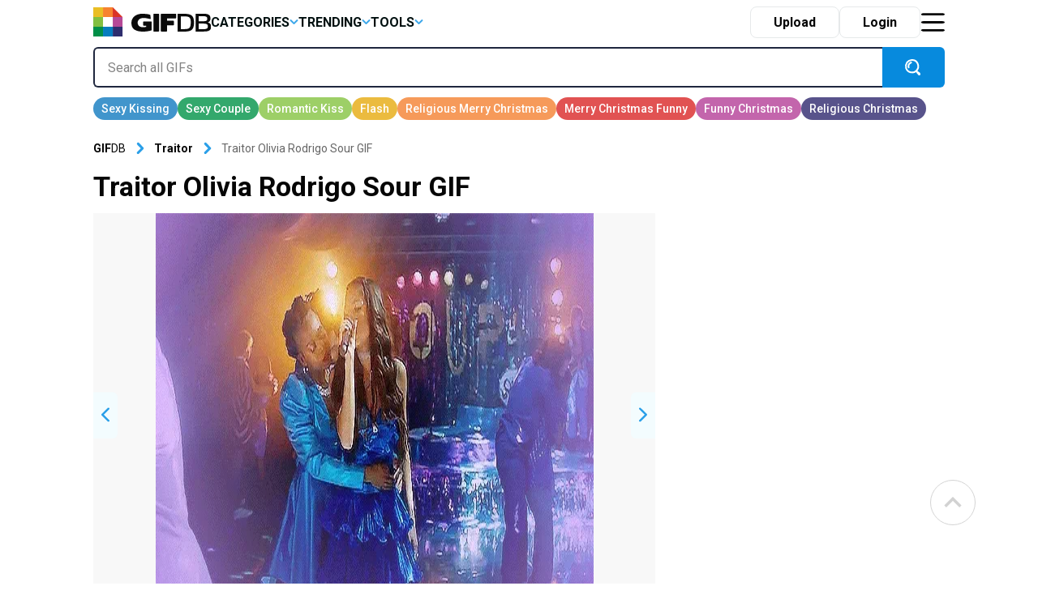

--- FILE ---
content_type: text/html; charset=UTF-8
request_url: https://gifdb.com/gif/traitor-olivia-rodrigo-sour-dgjljflcqsquvfk1.html
body_size: 28064
content:
<!DOCTYPE html>
<html lang="en-US">

	<head>

		
<script>
  (function (s, t, a, y, twenty, two) {
    s.Stay22 = s.Stay22 || {};
    s.Stay22.params = { lmaID: '686688ab1419ac5c5acc4c05' };
    twenty = t.createElement(a);
    two = t.getElementsByTagName(a)[0];
    twenty.async = 1;
    twenty.src = y;
    two.parentNode.insertBefore(twenty, two);
  })(window, document, 'script', 'https://scripts.stay22.com/letmeallez.js');
</script>

		
		<meta name='robots' content='index, follow, max-snippet:-1, max-image-preview:large, max-video-preview:-1' />

	<!-- This site is optimized with the Yoast SEO plugin v18.2 - https://yoast.com/wordpress/plugins/seo/ -->
	<title>Traitor Olivia Rodrigo Sour GIF | GIFDB.com</title>
	<meta name="description" content="Download Traitor Olivia Rodrigo Sour GIF for free. 10000+ high-quality GIFs and other animated GIFs for Free on GifDB." />
	<link rel="canonical" href="https://gifdb.com/gif/traitor-olivia-rodrigo-sour-dgjljflcqsquvfk1.html" />
	<meta property="og:locale" content="en_US" />
	<meta property="og:type" content="article" />
	<meta property="og:title" content="Traitor Olivia Rodrigo Sour GIF | GIFDB.com" />
	<meta property="og:description" content="Download Traitor Olivia Rodrigo Sour GIF for free. 10000+ high-quality GIFs and other animated GIFs for Free on GifDB." />
	<meta property="og:url" content="https://gifdb.com/gif/traitor-olivia-rodrigo-sour-dgjljflcqsquvfk1.html" />
	<meta property="og:site_name" content="GIFDB.com" />
	<meta property="og:image" content="https://gifdb.com/images/thumbnail/traitor-olivia-rodrigo-sour-dgjljflcqsquvfk1.gif" />
	<meta property="og:image:width" content="512" />
	<meta property="og:image:height" content="512" />
	<meta property="og:image:type" content="image/gif" />
	<meta name="twitter:card" content="summary_large_image" />
	<script type="application/ld+json" class="yoast-schema-graph">{"@context":"https://schema.org","@graph":[{"@type":"Organization","@id":"https://gifdb.com/#organization","name":"GifDB.com","url":"https://gifdb.com/","sameAs":[],"logo":{"@type":"ImageObject","@id":"https://gifdb.com/#logo","inLanguage":"en-US","url":"https://gifdb.com/wp-content/uploads/2024/05/GIFBD-01-scaled.jpg","contentUrl":"https://gifdb.com/wp-content/uploads/2024/05/GIFBD-01-scaled.jpg","width":2560,"height":854,"caption":"GifDB.com"},"image":{"@id":"https://gifdb.com/#logo"}},{"@type":"WebSite","@id":"https://gifdb.com/#website","url":"https://gifdb.com/","name":"GIFDB.com","description":"GIFDB.com","publisher":{"@id":"https://gifdb.com/#organization"},"potentialAction":[{"@type":"SearchAction","target":{"@type":"EntryPoint","urlTemplate":"https://gifdb.com/?s={search_term_string}"},"query-input":"required name=search_term_string"}],"inLanguage":"en-US"},{"@type":"WebPage","@id":"https://gifdb.com/gif/traitor-olivia-rodrigo-sour-dgjljflcqsquvfk1.html#webpage","url":"https://gifdb.com/gif/traitor-olivia-rodrigo-sour-dgjljflcqsquvfk1.html","name":"Traitor Olivia Rodrigo Sour GIF | GIFDB.com","isPartOf":{"@id":"https://gifdb.com/#website"},"datePublished":"2022-12-20T20:41:10+00:00","dateModified":"2022-12-20T20:41:10+00:00","description":"Download Traitor Olivia Rodrigo Sour GIF for free. 10000+ high-quality GIFs and other animated GIFs for Free on GifDB.","breadcrumb":{"@id":"https://gifdb.com/gif/traitor-olivia-rodrigo-sour-dgjljflcqsquvfk1.html#breadcrumb"},"inLanguage":"en-US","potentialAction":[{"@type":"ReadAction","target":["https://gifdb.com/gif/traitor-olivia-rodrigo-sour-dgjljflcqsquvfk1.html"]}]},{"@type":"BreadcrumbList","@id":"https://gifdb.com/gif/traitor-olivia-rodrigo-sour-dgjljflcqsquvfk1.html#breadcrumb","itemListElement":[{"@type":"ListItem","position":1,"name":"Traitor Olivia Rodrigo Sour"}]},{"@type":"ImageObject","@id":"https://gifdb.com/#/schema/image/dgjljflcqsquvfk1","name":"Download Traitor Olivia Rodrigo Sour GIF","caption":"Traitor Olivia Rodrigo Sour GIF","description":"Traitor Olivia Rodrigo Sour GIF","license":"https://gifdb.com/dmca","acquireLicensePage":"https://gifdb.com/gif/traitor-olivia-rodrigo-sour-dgjljflcqsquvfk1.html","contentUrl":"https://gifdb.com/images/high/traitor-olivia-rodrigo-sour-dgjljflcqsquvfk1.gif","thumbnail":{"@type":"ImageObject","url":"https://gifdb.com/images/thumbnail/traitor-olivia-rodrigo-sour-dgjljflcqsquvfk1.gif"}}]}</script>
	<!-- / Yoast SEO plugin. -->


<link rel='dns-prefetch' href='//code.jquery.com' />
<link rel='dns-prefetch' href='//cdnjs.cloudflare.com' />
<script type="text/javascript">
/* <![CDATA[ */
window._wpemojiSettings = {"baseUrl":"https:\/\/s.w.org\/images\/core\/emoji\/15.0.3\/72x72\/","ext":".png","svgUrl":"https:\/\/s.w.org\/images\/core\/emoji\/15.0.3\/svg\/","svgExt":".svg","source":{"concatemoji":"https:\/\/gifdb.com\/wp-includes\/js\/wp-emoji-release.min.js?ver=6.5.2"}};
/*! This file is auto-generated */
!function(i,n){var o,s,e;function c(e){try{var t={supportTests:e,timestamp:(new Date).valueOf()};sessionStorage.setItem(o,JSON.stringify(t))}catch(e){}}function p(e,t,n){e.clearRect(0,0,e.canvas.width,e.canvas.height),e.fillText(t,0,0);var t=new Uint32Array(e.getImageData(0,0,e.canvas.width,e.canvas.height).data),r=(e.clearRect(0,0,e.canvas.width,e.canvas.height),e.fillText(n,0,0),new Uint32Array(e.getImageData(0,0,e.canvas.width,e.canvas.height).data));return t.every(function(e,t){return e===r[t]})}function u(e,t,n){switch(t){case"flag":return n(e,"\ud83c\udff3\ufe0f\u200d\u26a7\ufe0f","\ud83c\udff3\ufe0f\u200b\u26a7\ufe0f")?!1:!n(e,"\ud83c\uddfa\ud83c\uddf3","\ud83c\uddfa\u200b\ud83c\uddf3")&&!n(e,"\ud83c\udff4\udb40\udc67\udb40\udc62\udb40\udc65\udb40\udc6e\udb40\udc67\udb40\udc7f","\ud83c\udff4\u200b\udb40\udc67\u200b\udb40\udc62\u200b\udb40\udc65\u200b\udb40\udc6e\u200b\udb40\udc67\u200b\udb40\udc7f");case"emoji":return!n(e,"\ud83d\udc26\u200d\u2b1b","\ud83d\udc26\u200b\u2b1b")}return!1}function f(e,t,n){var r="undefined"!=typeof WorkerGlobalScope&&self instanceof WorkerGlobalScope?new OffscreenCanvas(300,150):i.createElement("canvas"),a=r.getContext("2d",{willReadFrequently:!0}),o=(a.textBaseline="top",a.font="600 32px Arial",{});return e.forEach(function(e){o[e]=t(a,e,n)}),o}function t(e){var t=i.createElement("script");t.src=e,t.defer=!0,i.head.appendChild(t)}"undefined"!=typeof Promise&&(o="wpEmojiSettingsSupports",s=["flag","emoji"],n.supports={everything:!0,everythingExceptFlag:!0},e=new Promise(function(e){i.addEventListener("DOMContentLoaded",e,{once:!0})}),new Promise(function(t){var n=function(){try{var e=JSON.parse(sessionStorage.getItem(o));if("object"==typeof e&&"number"==typeof e.timestamp&&(new Date).valueOf()<e.timestamp+604800&&"object"==typeof e.supportTests)return e.supportTests}catch(e){}return null}();if(!n){if("undefined"!=typeof Worker&&"undefined"!=typeof OffscreenCanvas&&"undefined"!=typeof URL&&URL.createObjectURL&&"undefined"!=typeof Blob)try{var e="postMessage("+f.toString()+"("+[JSON.stringify(s),u.toString(),p.toString()].join(",")+"));",r=new Blob([e],{type:"text/javascript"}),a=new Worker(URL.createObjectURL(r),{name:"wpTestEmojiSupports"});return void(a.onmessage=function(e){c(n=e.data),a.terminate(),t(n)})}catch(e){}c(n=f(s,u,p))}t(n)}).then(function(e){for(var t in e)n.supports[t]=e[t],n.supports.everything=n.supports.everything&&n.supports[t],"flag"!==t&&(n.supports.everythingExceptFlag=n.supports.everythingExceptFlag&&n.supports[t]);n.supports.everythingExceptFlag=n.supports.everythingExceptFlag&&!n.supports.flag,n.DOMReady=!1,n.readyCallback=function(){n.DOMReady=!0}}).then(function(){return e}).then(function(){var e;n.supports.everything||(n.readyCallback(),(e=n.source||{}).concatemoji?t(e.concatemoji):e.wpemoji&&e.twemoji&&(t(e.twemoji),t(e.wpemoji)))}))}((window,document),window._wpemojiSettings);
/* ]]> */
</script>
<style id='wp-emoji-styles-inline-css' type='text/css'>

	img.wp-smiley, img.emoji {
		display: inline !important;
		border: none !important;
		box-shadow: none !important;
		height: 1em !important;
		width: 1em !important;
		margin: 0 0.07em !important;
		vertical-align: -0.1em !important;
		background: none !important;
		padding: 0 !important;
	}
</style>
<link rel='stylesheet' id='wp-block-library-css' href='https://gifdb.com/wp-includes/css/dist/block-library/style.min.css?ver=6.5.2' type='text/css' media='all' />
<link rel='stylesheet' id='elasticpress-related-posts-block-css' href='https://gifdb.com/wp-content/plugins/elasticpress/dist/css/related-posts-block-styles.min.css?ver=3.6.6' type='text/css' media='all' />
<style id='classic-theme-styles-inline-css' type='text/css'>
/*! This file is auto-generated */
.wp-block-button__link{color:#fff;background-color:#32373c;border-radius:9999px;box-shadow:none;text-decoration:none;padding:calc(.667em + 2px) calc(1.333em + 2px);font-size:1.125em}.wp-block-file__button{background:#32373c;color:#fff;text-decoration:none}
</style>
<style id='global-styles-inline-css' type='text/css'>
body{--wp--preset--color--black: #000000;--wp--preset--color--cyan-bluish-gray: #abb8c3;--wp--preset--color--white: #ffffff;--wp--preset--color--pale-pink: #f78da7;--wp--preset--color--vivid-red: #cf2e2e;--wp--preset--color--luminous-vivid-orange: #ff6900;--wp--preset--color--luminous-vivid-amber: #fcb900;--wp--preset--color--light-green-cyan: #7bdcb5;--wp--preset--color--vivid-green-cyan: #00d084;--wp--preset--color--pale-cyan-blue: #8ed1fc;--wp--preset--color--vivid-cyan-blue: #0693e3;--wp--preset--color--vivid-purple: #9b51e0;--wp--preset--gradient--vivid-cyan-blue-to-vivid-purple: linear-gradient(135deg,rgba(6,147,227,1) 0%,rgb(155,81,224) 100%);--wp--preset--gradient--light-green-cyan-to-vivid-green-cyan: linear-gradient(135deg,rgb(122,220,180) 0%,rgb(0,208,130) 100%);--wp--preset--gradient--luminous-vivid-amber-to-luminous-vivid-orange: linear-gradient(135deg,rgba(252,185,0,1) 0%,rgba(255,105,0,1) 100%);--wp--preset--gradient--luminous-vivid-orange-to-vivid-red: linear-gradient(135deg,rgba(255,105,0,1) 0%,rgb(207,46,46) 100%);--wp--preset--gradient--very-light-gray-to-cyan-bluish-gray: linear-gradient(135deg,rgb(238,238,238) 0%,rgb(169,184,195) 100%);--wp--preset--gradient--cool-to-warm-spectrum: linear-gradient(135deg,rgb(74,234,220) 0%,rgb(151,120,209) 20%,rgb(207,42,186) 40%,rgb(238,44,130) 60%,rgb(251,105,98) 80%,rgb(254,248,76) 100%);--wp--preset--gradient--blush-light-purple: linear-gradient(135deg,rgb(255,206,236) 0%,rgb(152,150,240) 100%);--wp--preset--gradient--blush-bordeaux: linear-gradient(135deg,rgb(254,205,165) 0%,rgb(254,45,45) 50%,rgb(107,0,62) 100%);--wp--preset--gradient--luminous-dusk: linear-gradient(135deg,rgb(255,203,112) 0%,rgb(199,81,192) 50%,rgb(65,88,208) 100%);--wp--preset--gradient--pale-ocean: linear-gradient(135deg,rgb(255,245,203) 0%,rgb(182,227,212) 50%,rgb(51,167,181) 100%);--wp--preset--gradient--electric-grass: linear-gradient(135deg,rgb(202,248,128) 0%,rgb(113,206,126) 100%);--wp--preset--gradient--midnight: linear-gradient(135deg,rgb(2,3,129) 0%,rgb(40,116,252) 100%);--wp--preset--font-size--small: 13px;--wp--preset--font-size--medium: 20px;--wp--preset--font-size--large: 36px;--wp--preset--font-size--x-large: 42px;--wp--preset--spacing--20: 0.44rem;--wp--preset--spacing--30: 0.67rem;--wp--preset--spacing--40: 1rem;--wp--preset--spacing--50: 1.5rem;--wp--preset--spacing--60: 2.25rem;--wp--preset--spacing--70: 3.38rem;--wp--preset--spacing--80: 5.06rem;--wp--preset--shadow--natural: 6px 6px 9px rgba(0, 0, 0, 0.2);--wp--preset--shadow--deep: 12px 12px 50px rgba(0, 0, 0, 0.4);--wp--preset--shadow--sharp: 6px 6px 0px rgba(0, 0, 0, 0.2);--wp--preset--shadow--outlined: 6px 6px 0px -3px rgba(255, 255, 255, 1), 6px 6px rgba(0, 0, 0, 1);--wp--preset--shadow--crisp: 6px 6px 0px rgba(0, 0, 0, 1);}:where(.is-layout-flex){gap: 0.5em;}:where(.is-layout-grid){gap: 0.5em;}body .is-layout-flow > .alignleft{float: left;margin-inline-start: 0;margin-inline-end: 2em;}body .is-layout-flow > .alignright{float: right;margin-inline-start: 2em;margin-inline-end: 0;}body .is-layout-flow > .aligncenter{margin-left: auto !important;margin-right: auto !important;}body .is-layout-constrained > .alignleft{float: left;margin-inline-start: 0;margin-inline-end: 2em;}body .is-layout-constrained > .alignright{float: right;margin-inline-start: 2em;margin-inline-end: 0;}body .is-layout-constrained > .aligncenter{margin-left: auto !important;margin-right: auto !important;}body .is-layout-constrained > :where(:not(.alignleft):not(.alignright):not(.alignfull)){max-width: var(--wp--style--global--content-size);margin-left: auto !important;margin-right: auto !important;}body .is-layout-constrained > .alignwide{max-width: var(--wp--style--global--wide-size);}body .is-layout-flex{display: flex;}body .is-layout-flex{flex-wrap: wrap;align-items: center;}body .is-layout-flex > *{margin: 0;}body .is-layout-grid{display: grid;}body .is-layout-grid > *{margin: 0;}:where(.wp-block-columns.is-layout-flex){gap: 2em;}:where(.wp-block-columns.is-layout-grid){gap: 2em;}:where(.wp-block-post-template.is-layout-flex){gap: 1.25em;}:where(.wp-block-post-template.is-layout-grid){gap: 1.25em;}.has-black-color{color: var(--wp--preset--color--black) !important;}.has-cyan-bluish-gray-color{color: var(--wp--preset--color--cyan-bluish-gray) !important;}.has-white-color{color: var(--wp--preset--color--white) !important;}.has-pale-pink-color{color: var(--wp--preset--color--pale-pink) !important;}.has-vivid-red-color{color: var(--wp--preset--color--vivid-red) !important;}.has-luminous-vivid-orange-color{color: var(--wp--preset--color--luminous-vivid-orange) !important;}.has-luminous-vivid-amber-color{color: var(--wp--preset--color--luminous-vivid-amber) !important;}.has-light-green-cyan-color{color: var(--wp--preset--color--light-green-cyan) !important;}.has-vivid-green-cyan-color{color: var(--wp--preset--color--vivid-green-cyan) !important;}.has-pale-cyan-blue-color{color: var(--wp--preset--color--pale-cyan-blue) !important;}.has-vivid-cyan-blue-color{color: var(--wp--preset--color--vivid-cyan-blue) !important;}.has-vivid-purple-color{color: var(--wp--preset--color--vivid-purple) !important;}.has-black-background-color{background-color: var(--wp--preset--color--black) !important;}.has-cyan-bluish-gray-background-color{background-color: var(--wp--preset--color--cyan-bluish-gray) !important;}.has-white-background-color{background-color: var(--wp--preset--color--white) !important;}.has-pale-pink-background-color{background-color: var(--wp--preset--color--pale-pink) !important;}.has-vivid-red-background-color{background-color: var(--wp--preset--color--vivid-red) !important;}.has-luminous-vivid-orange-background-color{background-color: var(--wp--preset--color--luminous-vivid-orange) !important;}.has-luminous-vivid-amber-background-color{background-color: var(--wp--preset--color--luminous-vivid-amber) !important;}.has-light-green-cyan-background-color{background-color: var(--wp--preset--color--light-green-cyan) !important;}.has-vivid-green-cyan-background-color{background-color: var(--wp--preset--color--vivid-green-cyan) !important;}.has-pale-cyan-blue-background-color{background-color: var(--wp--preset--color--pale-cyan-blue) !important;}.has-vivid-cyan-blue-background-color{background-color: var(--wp--preset--color--vivid-cyan-blue) !important;}.has-vivid-purple-background-color{background-color: var(--wp--preset--color--vivid-purple) !important;}.has-black-border-color{border-color: var(--wp--preset--color--black) !important;}.has-cyan-bluish-gray-border-color{border-color: var(--wp--preset--color--cyan-bluish-gray) !important;}.has-white-border-color{border-color: var(--wp--preset--color--white) !important;}.has-pale-pink-border-color{border-color: var(--wp--preset--color--pale-pink) !important;}.has-vivid-red-border-color{border-color: var(--wp--preset--color--vivid-red) !important;}.has-luminous-vivid-orange-border-color{border-color: var(--wp--preset--color--luminous-vivid-orange) !important;}.has-luminous-vivid-amber-border-color{border-color: var(--wp--preset--color--luminous-vivid-amber) !important;}.has-light-green-cyan-border-color{border-color: var(--wp--preset--color--light-green-cyan) !important;}.has-vivid-green-cyan-border-color{border-color: var(--wp--preset--color--vivid-green-cyan) !important;}.has-pale-cyan-blue-border-color{border-color: var(--wp--preset--color--pale-cyan-blue) !important;}.has-vivid-cyan-blue-border-color{border-color: var(--wp--preset--color--vivid-cyan-blue) !important;}.has-vivid-purple-border-color{border-color: var(--wp--preset--color--vivid-purple) !important;}.has-vivid-cyan-blue-to-vivid-purple-gradient-background{background: var(--wp--preset--gradient--vivid-cyan-blue-to-vivid-purple) !important;}.has-light-green-cyan-to-vivid-green-cyan-gradient-background{background: var(--wp--preset--gradient--light-green-cyan-to-vivid-green-cyan) !important;}.has-luminous-vivid-amber-to-luminous-vivid-orange-gradient-background{background: var(--wp--preset--gradient--luminous-vivid-amber-to-luminous-vivid-orange) !important;}.has-luminous-vivid-orange-to-vivid-red-gradient-background{background: var(--wp--preset--gradient--luminous-vivid-orange-to-vivid-red) !important;}.has-very-light-gray-to-cyan-bluish-gray-gradient-background{background: var(--wp--preset--gradient--very-light-gray-to-cyan-bluish-gray) !important;}.has-cool-to-warm-spectrum-gradient-background{background: var(--wp--preset--gradient--cool-to-warm-spectrum) !important;}.has-blush-light-purple-gradient-background{background: var(--wp--preset--gradient--blush-light-purple) !important;}.has-blush-bordeaux-gradient-background{background: var(--wp--preset--gradient--blush-bordeaux) !important;}.has-luminous-dusk-gradient-background{background: var(--wp--preset--gradient--luminous-dusk) !important;}.has-pale-ocean-gradient-background{background: var(--wp--preset--gradient--pale-ocean) !important;}.has-electric-grass-gradient-background{background: var(--wp--preset--gradient--electric-grass) !important;}.has-midnight-gradient-background{background: var(--wp--preset--gradient--midnight) !important;}.has-small-font-size{font-size: var(--wp--preset--font-size--small) !important;}.has-medium-font-size{font-size: var(--wp--preset--font-size--medium) !important;}.has-large-font-size{font-size: var(--wp--preset--font-size--large) !important;}.has-x-large-font-size{font-size: var(--wp--preset--font-size--x-large) !important;}
.wp-block-navigation a:where(:not(.wp-element-button)){color: inherit;}
:where(.wp-block-post-template.is-layout-flex){gap: 1.25em;}:where(.wp-block-post-template.is-layout-grid){gap: 1.25em;}
:where(.wp-block-columns.is-layout-flex){gap: 2em;}:where(.wp-block-columns.is-layout-grid){gap: 2em;}
.wp-block-pullquote{font-size: 1.5em;line-height: 1.6;}
</style>
<link rel='stylesheet' id='amazonpolly-css' href='https://gifdb.com/wp-content/plugins/amazon-polly/public/css/amazonpolly-public.css?ver=1.0.0' type='text/css' media='all' />
<link rel='stylesheet' id='bootstrap-css' href='https://gifdb.com/wp-content/themes/gifdb-com-develop/css/bootstrap.min.css?ver=6.5.2' type='text/css' media='all' />
<link rel='stylesheet' id='swiper-css-css' href='https://cdnjs.cloudflare.com/ajax/libs/Swiper/11.0.5/swiper-bundle.min.css?ver=6.5.2' type='text/css' media='all' />
<link rel='stylesheet' id='jquery-ui-css' href='//code.jquery.com/ui/1.12.1/themes/base/jquery-ui.css?ver=6.5.2' type='text/css' media='all' />
<link rel='stylesheet' id='style-css' href='https://gifdb.com/wp-content/themes/gifdb-com-develop/style.css?ver=1758184242' type='text/css' media='all' />
<script type="text/javascript" src="https://gifdb.com/wp-content/themes/gifdb-com-develop/js/jquery-3.5.1.min.js?ver=1" id="jquery-js"></script>
<script type="text/javascript" src="https://gifdb.com/wp-content/plugins/amazon-polly/public/js/amazonpolly-public.js?ver=1.0.0" id="amazonpolly-js"></script>
<script type="text/javascript" src="https://gifdb.com/wp-content/plugins/pixel-unit/assets/js/lozad.min.js?ver=1692768497" id="lozad-js-js"></script>
<script type="text/javascript" src="https://gifdb.com/wp-content/plugins/pixel-unit/assets/js/lozad-custom.js?ver=1692768618" id="lozad-custom-script-js"></script>
<link rel="https://api.w.org/" href="https://gifdb.com/wp-json/" /><link rel="alternate" type="application/json" href="https://gifdb.com/wp-json/wp/v2/gifs/182201" /><link rel="EditURI" type="application/rsd+xml" title="RSD" href="https://gifdb.com/xmlrpc.php?rsd" />
<meta name="generator" content="WordPress 6.5.2" />
<link rel='shortlink' href='https://gifdb.com/?p=182201' />
<link rel="alternate" type="application/json+oembed" href="https://gifdb.com/wp-json/oembed/1.0/embed?url=https%3A%2F%2Fgifdb.com%2Fgif%2Ftraitor-olivia-rodrigo-sour-dgjljflcqsquvfk1.html" />
<link rel="alternate" type="text/xml+oembed" href="https://gifdb.com/wp-json/oembed/1.0/embed?url=https%3A%2F%2Fgifdb.com%2Fgif%2Ftraitor-olivia-rodrigo-sour-dgjljflcqsquvfk1.html&#038;format=xml" />
		<script>
		var l_page_type= 'content';
		var l_keyword = 'traitor';
		var l_post_id = 182201;
		var l_title = "Traitor Olivia Rodrigo Sour";
		var l_url = "https:\/\/gifdb.com\/gif\/traitor-olivia-rodrigo-sour-dgjljflcqsquvfk1.html";
		var l_contentSlug = 'dgjljflcqsquvfk1';
		  // Get the current time in seconds
		  const now = Math.floor(Date.now() / 1000);
		  // Calculate a timestamp that only changes every 1 hr (3600 seconds)
		  const ts = Math.floor(now / 3600) * 3600;

		  // Create and append the script dynamically
			const script = document.createElement('script');
		  script.src = 'https://gifdb.com/wp-content/themes/gifdb-com-develop/js/static.js?ts=' + ts;
		  document.head.appendChild(script);
		</script><link rel="icon" href="https://gifdb.com/wp-content/uploads/2022/04/cropped-fav_icon-32x32.png" sizes="32x32" />
<link rel="icon" href="https://gifdb.com/wp-content/uploads/2022/04/cropped-fav_icon-192x192.png" sizes="192x192" />
<link rel="apple-touch-icon" href="https://gifdb.com/wp-content/uploads/2022/04/cropped-fav_icon-180x180.png" />
<meta name="msapplication-TileImage" content="https://gifdb.com/wp-content/uploads/2022/04/cropped-fav_icon-270x270.png" />
<!-- Google Tag Manager -->
<script>(function(w,d,s,l,i){w[l]=w[l]||[];w[l].push({'gtm.start':
new Date().getTime(),event:'gtm.js'});var f=d.getElementsByTagName(s)[0],
j=d.createElement(s),dl=l!='dataLayer'?'&l='+l:'';j.async=true;j.src=
'https://www.googletagmanager.com/gtm.js?id='+i+dl;f.parentNode.insertBefore(j,f);
})(window,document,'script','dataLayer','GTM-5FCLXM2');</script>
<!-- End Google Tag Manager -->
<script type="text/javascript" async src="https://hb-targa.s3.us-east-2.amazonaws.com/gifdb.com/opentrade/asc_prebid.js"></script>
						<!-- <link rel="preload" media="" href="" as="image"> -->
				<!-- 		<base href="https://gdb.dev.pixel.ieplsg.com/"> -->

		<link href="https://fonts.googleapis.com/css2?family=Roboto:ital,wght@0,100;0,300;0,400;0,500;0,700;0,900;1,100;1,300;1,400;1,500;1,700;1,900&display=swap" rel="stylesheet">


		<link rel="icon" href=https://gifdb.com/wp-content/themes/gifdb-com-develop/src/fav_icon.png />
		<meta charset="UTF-8">
		<meta name="viewport" content="width=device-width, initial-scale=1">
				<script type="text/javascript">
			var ajax_url = 'https://gifdb.com/wp-admin/admin-ajax.php';
		</script>

		<script async data-id="101450725" src="//static.getclicky.com/js"></script>
	</head>

	<body class="gifs-template-default single single-gifs postid-182201">
		<!-- Google Tag Manager (noscript) -->
		<noscript><iframe src="https://www.googletagmanager.com/ns.html?id=GTM-5FCLXM2"
						  height="0" width="0" style="display:none;visibility:hidden"></iframe></noscript>
		<!-- End Google Tag Manager (noscript) -->
		<svg width="0" height="0" class="hidden">
			<symbol xmsns="http://www.w3.org/2000/svg" viewBox="0 0 13 8" id="arrow-down">
				<path d="M6.5 4.784L10.731.5l1.592 1.611L6.5 8.007l-5.822-5.9L2.269.5z" fill-rule="evenodd"></path>
			</symbol>
			<symbol xmsns="http://www.w3.org/2000/svg" viewBox="0 0 15 15" id="close-icon">
				<path d="M14.619 1.275L8.892 7l5.726 5.726L13.347 14 7.62 8.274 1.894 14 .622 12.728 6.348 7 .622 1.275 1.894 0 7.62 5.729 13.347 0z" fill="#010101" fill-rule="evenodd"></path>
			</symbol>
			<symbol xmsns="http://www.w3.org/2000/svg" viewBox="0 0 23 21" id="display-fixed-icon">
				<path d="M15 19v-5h5v5h-5zm0-11h5v5h-5V8zm0-6h5v5h-5V2zM9 14h5v5H9v-5zm0-6h5v5H9V8zm0-6h5v5H9V2zM3 14h5v5H3v-5zm0-6h5v5H3V8zm0-6h5v5H3V2z" class="toggle-buttons" fill-rule="evenodd"></path>
			</symbol>
			<symbol xmsns="http://www.w3.org/2000/svg" viewBox="0 0 23 21" id="display-mosaic-icon">
				<path d="M9 19v-5h11v5H9zm6-11h5v5h-5V8zM9 2h11v5H9V2zM3 2h5v5H3V2zm11 11H3V8h11v5zm-6 6H3v-5h5v5z" class="toggle-buttons" fill-rule="evenodd"></path>
			</symbol>
			<symbol xmsns="http://www.w3.org/2000/svg" viewBox="0 0 25 22" id="favorites-icon">
				<path d="M20.434 13.161l-6.942 6.647a.706.706 0 01-.982 0l-6.952-6.67a3.732 3.732 0 01-.306-.287c-.13-.134-.336-.375-.619-.725a9.588 9.588 0 01-.758-1.079 6.746 6.746 0 01-.6-1.341 4.807 4.807 0 01-.263-1.529 5.062 5.062 0 011.419-3.81 5.381 5.381 0 013.912-1.373 4.433 4.433 0 011.41.239 5.681 5.681 0 011.337.642q.617.4 1.064.759a10.7 10.7 0 01.846.754 10.342 10.342 0 01.848-.753q.446-.355 1.064-.759a5.685 5.685 0 011.337-.642 4.434 4.434 0 011.41-.239 5.381 5.381 0 013.912 1.373 5.068 5.068 0 011.414 3.809q0 2.448-2.551 4.984zM17 4.878c-.683 0-2.2 1.574-4 3.362-2.141-2.113-4.742-4.351-7-2.34-2.746 3.032 2.23 7.1 1.791 6.747l4.866 4.668a.494.494 0 00.687 0l4.856-4.653c1.191-1.184 2.737-2.568 2.8-3.709.094-1.796-.34-4.095-4-4.075z" fill="#eb534b" fill-rule="evenodd"></path>
			</symbol>
			<symbol xmsns="http://www.w3.org/2000/svg" viewBox="0 0 20 20" id="pw_show">
				<path d="M10 16c-3.8 0-8.437-3.5-9-6 0 0 2.673-6 9-6 3.14 0 7.673 1.589 9 6-.173 1.411-3.765 6.089-9 6zm0-11c-4.536-.312-7 5-7 5 .617 1.583 3.677 5 7 5 4.081.262 6.63-4.241 7-5-2.177-4.228-4.253-5-7-5zm.5 9A3.775 3.775 0 017 10a4.544 4.544 0 01.061-.7 1.141 1.141 0 001.095.852 1.156 1.156 0 100-2.312 1.136 1.136 0 00-.729.279A3.46 3.46 0 0110.5 6a3.775 3.775 0 013.5 4 3.775 3.775 0 01-3.5 4z" fill="#cdcdcd" fill-rule="evenodd"></path>
			</symbol>
		</svg>

		<div class="login-modal gifdb-modal">
			<div class="close-modal" style="cursor: pointer; float: right; width: 40px;height: 40px;">
				<svg class="icon" style="width: 20px;height: 20px;margin-right: 10px; margin-top: 15px;">
					<use xlink:href="#close-icon"></use>
				</svg>
			</div>
			<article>
				<div class="front-modal-content" style="margin-top: 10%">
					<svg class="icon" viewbox="0 0 55 55" height=55>
						<path d="M54,36H36V54H54Z" fill="#2e2d6e" />
						<path d="M54,18H36V36H54Z" fill="#b64997" />
						<path d="M36,36H18V54H36Z" fill="#057dbf" />
						<path d="M18,36H0V54H18Z" fill="#008f47" />
						<path d="M18,18H0V36H18Z" fill="#82bf40" />
						<path d="M18,0H0V18H18Z" fill="#eabe24" />
						<path d="M36,0V18H54Z" fill="#db3326" />
						<path d="M36,0H18V18H36Z" fill="#f6832f" fill-rule="evenodd" />
					</svg>
					<h2 class="mt-3 mb-3">Log in to <strong>GifDB</strong>.com</h2>
					<div class="fb-login-button" data-size="large" data-button-type="continue_with" data-layout="default" data-auto-logout-link="false" data-use-continue-as="false" data-width="">
					</div>
					<form style="margin-top: 12px;" class="needs-validation" novalidate>
						<div>
							<label for="username" style="display: none;">Username</label>
							<input class="m-0" type="text" placeholder="User Name" id="username" required />
							<div class="invalid-feedback">
								Email address is missing
							</div>
						</div>
						<div style="position: relative;" class="password-block">
							<label for="login-password" style="display: none;">Password</label>
							<input class="m-0" type="password" placeholder="Password" id="login-password" required />
							<div style="position: absolute; right:60px; top:15px; cursor: pointer; width: 20px;">
								<svg class="icon show-pass-button" style="width: 20px; height: 20px;margin-right: 10px;">
									<use xlink:href="#pw_show"></use>
								</svg>
							</div>
							<div class="invalid-feedback">
								Password is missing
							</div>
						</div>
						<div class="d-hide invalid-feedback">
							Incorrect email and/or password. Please try again.
						</div>
						<button class="front-login-submit-button">Log In</button>
						<div style="text-align: right;margin-top: -10px;margin-right:40px"><a href="#" style="text-decoration: underline; color:grey" class="front-reset-password">Forgot your password?</a></div>
						<div class="mt2">OR</div>
						<div class="facebook">
							<div class="fb-apple-div"> 
								<svg class="icon" viewbox="0 0 25 25" height=30 width=20>
									<path d="M13,26h0ZM13,0a13,13,0,0,0-2,25.82V16.33H8V12.94h3V10.45A4.1,4.1,0,0,1,15.36,6,24.33,24.33,0,0,1,18,6.12v3H16.19c-1.42,0-1.7.67-1.7,1.65v2.15h3.39l-.44,3.38H14.5v9.59A13,13,0,0,0,13,0Z" fill="#fff" />
								</svg>
								<p class="p-0 ms-2 mt-3" style="font-size:12px">Log in with Facebook</p>
							</div>
						</div>
						<div class="apple">
							<div class="fb-apple-div">
								<svg class="icon" viewbox="0 0 25 25" height=30 width=20>
									<path d="M20.3,25c-1.41,1.37-3,1.16-4.45.51a5.65,5.65,0,0,0-4.69,0c-2.07.9-3.17.64-4.42-.51-7-7.26-6-18.31,2-18.73,1.95.1,3.31,1.07,4.45,1.15C14.9,7,16.52,6,18.35,6.17a6.25,6.25,0,0,1,4.91,2.59,5.72,5.72,0,0,0,.7,10.3A14.61,14.61,0,0,1,20.3,25ZM13,6.14A5.92,5.92,0,0,1,18.45,0C18.86,3.72,15.07,6.5,13,6.14Z" fill="#fff" />
								</svg>
								<p class="p-0 ms-2 mt-3" style="font-size:12px">Log in with Apple</p>
							</div>
						</div>
						<div style="margin-top: 50px" class="pt-3">Don't have an account? <a href="#" class="obvious front-signup-button">Sign Up</a></div>
					</form>
				</div>
			</article>
		</div>

		<div class="signup-modal gifdb-modal">
			<div class="close-modal" style="cursor: pointer; float: right; width: 40px;height: 40px;">
				<svg class="icon" style="width: 20px;height: 20px;margin-right: 10px; margin-top: 15px;">
					<use xlink:href="#close-icon"></use>
				</svg>
			</div>
			<article>
				<div class="front-modal-content" style="margin-top:10%">
					<svg class="icon" viewbox="0 0 55 55" height=55>
						<path d="M54,36H36V54H54Z" fill="#2e2d6e" />
						<path d="M54,18H36V36H54Z" fill="#b64997" />
						<path d="M36,36H18V54H36Z" fill="#057dbf" />
						<path d="M18,36H0V54H18Z" fill="#008f47" />
						<path d="M18,18H0V36H18Z" fill="#82bf40" />
						<path d="M18,0H0V18H18Z" fill="#eabe24" />
						<path d="M36,0V18H54Z" fill="#db3326" />
						<path d="M36,0H18V18H36Z" fill="#f6832f" fill-rule="evenodd" />
					</svg>
					<h2 class="mt-3 mb-3">Sign up with <strong>GifDB</strong>.com</h2>
					<div class="fb-login-button" data-size="large" data-button-type="continue_with" data-layout="default" data-auto-logout-link="false" data-use-continue-as="false" data-width="">
					</div>
					<form style="margin-top: 12px;" class="needs-validation" novalidate>
						<div>
							<label for="username" style="display: none;">Username</label>
							<input class="m-0" type="text" placeholder="User Name" id="username" required />
							<div class="invalid-feedback">
								Username is missing
							</div>
						</div>
						<div>
							<label for="email" style="display: none;">Email</label>
							<input class="m-0" type="email" placeholder="Email Address" id="email" required email />
							<div class="invalid-feedback">
								Please enter a valid email address
							</div>
						</div>
						<div style="position: relative;" class="password-block">
							<label for="password" style="display: none;">Password</label>
							<input class="m-0" type="password" placeholder="Password" id="password" required />
							<div style="position: absolute; right: 60px; top: 15px; cursor: pointer; width: 20px;">
								<svg class="icon show-pass-button" style="width: 20px; height: 20px;margin-right: 10px;">
									<use xlink:href="#pw_show"></use>
								</svg>
							</div>
							<div class="invalid-feedback">
								Please choose a strong password
							</div>
						</div>
						<div class="d-hide invalid-feedback">
							Sorry, that username already exists
						</div>
						<button class="front-signup-submit-button">Sign Up </button>
						<div class="mt2">OR</div>
						<div class="facebook">
							<div class="fb-apple-div">
								<svg class="icon" viewbox="0 0 25 25" height=30 width=20>
									<path d="M13,26h0ZM13,0a13,13,0,0,0-2,25.82V16.33H8V12.94h3V10.45A4.1,4.1,0,0,1,15.36,6,24.33,24.33,0,0,1,18,6.12v3H16.19c-1.42,0-1.7.67-1.7,1.65v2.15h3.39l-.44,3.38H14.5v9.59A13,13,0,0,0,13,0Z" fill="#fff" />
								</svg>
								<p class="p-0 ms-2 mt-3" style="font-size:12px">Sign Up with Facebook</p>
							</div>
						</div>
						<div class="apple">
							<div class="fb-apple-div">
								<svg class="icon" viewbox="0 0 25 25" height=30 width=20>
									<path d="M20.3,25c-1.41,1.37-3,1.16-4.45.51a5.65,5.65,0,0,0-4.69,0c-2.07.9-3.17.64-4.42-.51-7-7.26-6-18.31,2-18.73,1.95.1,3.31,1.07,4.45,1.15C14.9,7,16.52,6,18.35,6.17a6.25,6.25,0,0,1,4.91,2.59,5.72,5.72,0,0,0,.7,10.3A14.61,14.61,0,0,1,20.3,25ZM13,6.14A5.92,5.92,0,0,1,18.45,0C18.86,3.72,15.07,6.5,13,6.14Z" fill="#fff" />
								</svg>
								<p class="p-0 ms-2 mt-3" style="font-size:12px">Sign Up with Apple</p>
							</div>
						</div>
						<div style="margin-top: 24px; border-top: 1px solid #e0e0e0;" class="pt-3">Already have an account? <a href="#" class="obvious front-login-button">Login</a></div>
					</form>
				</div>
			</article>
		</div>
		<div class="password-modal gifdb-modal">
			<article>
				<div>
					<div class="close-modal" style="cursor: pointer; float: right; width: 40px;height: 40px;">
						<svg class="icon" style="width: 20px;height: 20px;margin: 10px; margin-top: 15px;">
							<use xlink:href="#close-icon"></use>
						</svg>
					</div>
				</div>
				<div class="front-modal-content" style="padding:36px;margin-top:10%">
					<svg class="icon" viewbox="0 0 55 55" height=50>
						<path d="M54,36H36V54H54Z" fill="#2e2d6e" />
						<path d="M54,18H36V36H54Z" fill="#b64997" />
						<path d="M36,36H18V54H36Z" fill="#057dbf" />
						<path d="M18,36H0V54H18Z" fill="#008f47" />
						<path d="M18,18H0V36H18Z" fill="#82bf40" />
						<path d="M18,0H0V18H18Z" fill="#eabe24" />
						<path d="M36,0V18H54Z" fill="#db3326" />
						<path d="M36,0H18V18H36Z" fill="#f6832f" fill-rule="evenodd" />
					</svg>
					<h2 class="mt-3 mb-3"><strong>Forgot your Password?</strong></h2>
					<p style="font-size: 12px">
						Enter your email address and we will send you a link to reset your password
					</p>
					<form style="margin-top: 12px;" class="needs-validation" novalidate>
						<div>
							<label for="reset-email" style="display: none;">Your Name</label>
							<input class="m-0" type="email" placeholder="Email Address" id="reset-email" style="width: 100%;" required email />
							<div class="invalid-feedback">
								Please enter your email address
							</div>
						</div>
						<button class="front-reset-submit-button" style="width: 100%;">Reset Password</button>
						<div class="pt-3"><a href="#" class="obvious front-login-button">Back</a></div>
					</form>
				</div>
			</article>
		</div>

			
	<div class="maincontainer">
		<header class="sticky-top">
			<div class="header-wrap">
				<div class="container">
					<nav class="navbar navbar-expand-lg navbar-light justify-content-between align-self-center" style="max-height:56px">
						<div class="left  d-flex align-items-center">
							<a class="navbar-brand ps-md-0 home-url" href="https://gifdb.com">
								<div class='d-block default-logo'>
									<img src="https://gifdb.com/wp-content/themes/gifdb-com-develop/src/gifdb.svg" width="auto" height="36" alt="GIF">
								</div>
								<div class="d-block sticky-logo">
									<img src="https://gifdb.com/wp-content/themes/gifdb-com-develop/src/gifdb-sticky-mobile.png" width="auto" height="36" alt="GIF">	
								</div>
							</a>
							<ul class="navbar-nav">								
								<li class="menu-item menu-item-has-children">
									<a href="/#" class="menu-item-link menu-item-link-mob d-flex align-items-center">CATEGORIES <svg xmlns="http://www.w3.org/2000/svg" width="13" height="7" viewBox="0 0 13 7" fill="none">
<path d="M7.04826 6.28335L11.783 1.75777C12.0821 1.46891 12.0821 1.00552 11.783 0.71665C11.4839 0.427783 10.9939 0.427783 10.6948 0.71665L6.50732 4.71866L2.31988 0.71665C2.02078 0.427783 1.53076 0.427783 1.23165 0.71665C0.932549 1.00552 0.932549 1.46891 1.23165 1.75777L5.96003 6.28335C6.11276 6.42778 6.31004 6.5 6.50732 6.5C6.70461 6.5 6.90189 6.42778 7.05462 6.28335H7.04826Z" fill="#2A9FE8" stroke="#2A9FE8"/>
</svg></a>
									<ul class="sub-menu">
																				<li class="menu-item">
											<a style="font-weight:500" href="https://gifdb.com/animal" title="Animal GIFs">Animal</a>
										</li>
																				<li class="menu-item">
											<a style="font-weight:500" href="https://gifdb.com/anime" title="Anime GIFs">Anime</a>
										</li>
																				<li class="menu-item">
											<a style="font-weight:500" href="https://gifdb.com/background" title="Background GIFs">Background</a>
										</li>
																				<li class="menu-item">
											<a style="font-weight:500" href="https://gifdb.com/car" title="Car GIFs">Car</a>
										</li>
																				<li class="menu-item">
											<a style="font-weight:500" href="https://gifdb.com/cartoon" title="Cartoon GIFs">Cartoon</a>
										</li>
																				<li class="menu-item">
											<a style="font-weight:500" href="https://gifdb.com/celebration" title="Celebration GIFs">Celebration</a>
										</li>
																				<li class="menu-item">
											<a style="font-weight:500" href="https://gifdb.com/celebrities" title="Celebrities GIFs">Celebrities</a>
										</li>
																				<li class="menu-item">
											<a style="font-weight:500" href="https://gifdb.com/color" title="Color GIFs">Color</a>
										</li>
																				<li class="menu-item">
											<a style="font-weight:500" href="https://gifdb.com/disney" title="Disney GIFs">Disney</a>
										</li>
																				<li class="menu-item">
											<a style="font-weight:500" href="https://gifdb.com/fantasy" title="Fantasy GIFs">Fantasy</a>
										</li>
																				<li class="menu-item">
											<a style="font-weight:500" href="https://gifdb.com/flower" title="Flower GIFs">Flower</a>
										</li>
																				<li class="menu-item">
											<a style="font-weight:500" href="https://gifdb.com/gaming" title="Gaming GIFs">Gaming</a>
										</li>
																				<li class="menu-item">
											<a style="font-weight:500" href="https://gifdb.com/greetings" title="Greetings GIFs">Greetings</a>
										</li>
																				<li class="menu-item">
											<a style="font-weight:500" href="https://gifdb.com/holiday" title="Holiday GIFs">Holiday</a>
										</li>
																				<li class="menu-item">
											<a style="font-weight:500" href="https://gifdb.com/horror" title="Horror GIFs">Horror</a>
										</li>
																				<li class="menu-item">
											<a style="font-weight:500" href="https://gifdb.com/movie" title="Movie GIFs">Movie</a>
										</li>
																				<li class="menu-item">
											<a style="font-weight:500" href="https://gifdb.com/music" title="Music GIFs">Music</a>
										</li>
																				<li class="menu-item">
											<a style="font-weight:500" href="https://gifdb.com/nature" title="Nature GIFs">Nature</a>
										</li>
																				<li class="menu-item">
											<a style="font-weight:500" href="https://gifdb.com/reactions" title="Reactions GIFs">Reactions</a>
										</li>
																				<li class="menu-item">
											<a style="font-weight:500" href="https://gifdb.com/religious" title="Religious GIFs">Religious</a>
										</li>
																				<li class="menu-item">
											<a style="font-weight:500" href="https://gifdb.com/space" title="Space GIFs">Space</a>
										</li>
																				<li class="menu-item">
											<a style="font-weight:500" href="https://gifdb.com/sports" title="Sports GIFs">Sports</a>
										</li>
																				<li class="menu-item">
											<a style="font-weight:500" href="https://gifdb.com/superhero" title="Superhero GIFs">Superhero</a>
										</li>
																				<li class="menu-item">
											<a style="font-weight:500" href="https://gifdb.com/tv-shows" title="Tv Shows GIFs">Tv Shows</a>
										</li>
																			</ul>
								</li>
								<li class="menu-item menu-item-has-children alphabets-menu">
									<a href="/#" class="menu-item-link menu-item-link-mob d-flex align-items-center">TRENDING <svg xmlns="http://www.w3.org/2000/svg" width="13" height="7" viewBox="0 0 13 7" fill="none">
<path d="M7.04826 6.28335L11.783 1.75777C12.0821 1.46891 12.0821 1.00552 11.783 0.71665C11.4839 0.427783 10.9939 0.427783 10.6948 0.71665L6.50732 4.71866L2.31988 0.71665C2.02078 0.427783 1.53076 0.427783 1.23165 0.71665C0.932549 1.00552 0.932549 1.46891 1.23165 1.75777L5.96003 6.28335C6.11276 6.42778 6.31004 6.5 6.50732 6.5C6.70461 6.5 6.90189 6.42778 7.05462 6.28335H7.04826Z" fill="#2A9FE8" stroke="#2A9FE8"/>
</svg></a>
									<ul class="sub-menu">
										<li class="menu-item"><a  href="https://gifdb.com/popular-gif-images">Top</a></li>
																				<li class="menu-item"><a  href="https://gifdb.com/popular-gif-images/a">A</a></li>
																				<li class="menu-item"><a  href="https://gifdb.com/popular-gif-images/b">B</a></li>
																				<li class="menu-item"><a  href="https://gifdb.com/popular-gif-images/c">C</a></li>
																				<li class="menu-item"><a  href="https://gifdb.com/popular-gif-images/d">D</a></li>
																				<li class="menu-item"><a  href="https://gifdb.com/popular-gif-images/e">E</a></li>
																				<li class="menu-item"><a  href="https://gifdb.com/popular-gif-images/f">F</a></li>
																				<li class="menu-item"><a  href="https://gifdb.com/popular-gif-images/g">G</a></li>
																				<li class="menu-item"><a  href="https://gifdb.com/popular-gif-images/h">H</a></li>
																				<li class="menu-item"><a  href="https://gifdb.com/popular-gif-images/i">I</a></li>
																				<li class="menu-item"><a  href="https://gifdb.com/popular-gif-images/j">J</a></li>
																				<li class="menu-item"><a  href="https://gifdb.com/popular-gif-images/k">K</a></li>
																				<li class="menu-item"><a  href="https://gifdb.com/popular-gif-images/l">L</a></li>
																				<li class="menu-item"><a  href="https://gifdb.com/popular-gif-images/m">M</a></li>
																				<li class="menu-item"><a  href="https://gifdb.com/popular-gif-images/n">N</a></li>
																				<li class="menu-item"><a  href="https://gifdb.com/popular-gif-images/o">O</a></li>
																				<li class="menu-item"><a  href="https://gifdb.com/popular-gif-images/p">P</a></li>
																				<li class="menu-item"><a  href="https://gifdb.com/popular-gif-images/q">Q</a></li>
																				<li class="menu-item"><a  href="https://gifdb.com/popular-gif-images/r">R</a></li>
																				<li class="menu-item"><a  href="https://gifdb.com/popular-gif-images/s">S</a></li>
																				<li class="menu-item"><a  href="https://gifdb.com/popular-gif-images/t">T</a></li>
																				<li class="menu-item"><a  href="https://gifdb.com/popular-gif-images/u">U</a></li>
																				<li class="menu-item"><a  href="https://gifdb.com/popular-gif-images/v">V</a></li>
																				<li class="menu-item"><a  href="https://gifdb.com/popular-gif-images/w">W</a></li>
																				<li class="menu-item"><a  href="https://gifdb.com/popular-gif-images/x">X</a></li>
																				<li class="menu-item"><a  href="https://gifdb.com/popular-gif-images/y">Y</a></li>
																				<li class="menu-item"><a  href="https://gifdb.com/popular-gif-images/z">Z</a></li>
																				<li class="menu-item"><a  href="https://gifdb.com/popular-gif-images/numbers">#</a></li>
									</ul>
								</li>
								
								
								
								
								<!-- TOOL---><!-- TOOL---><!-- TOOL---><!-- TOOL---><!-- TOOL--->
								<li class="menu-item menu-item-has-children">
																	<a href="/#" class="menu-item-link menu-item-link-mob d-flex align-items-center">TOOLS <svg xmlns="http://www.w3.org/2000/svg" width="13" height="7" viewBox="0 0 13 7" fill="none">
								<path d="M7.04826 6.28335L11.783 1.75777C12.0821 1.46891 12.0821 1.00552 11.783 0.71665C11.4839 0.427783 10.9939 0.427783 10.6948 0.71665L6.50732 4.71866L2.31988 0.71665C2.02078 0.427783 1.53076 0.427783 1.23165 0.71665C0.932549 1.00552 0.932549 1.46891 1.23165 1.75777L5.96003 6.28335C6.11276 6.42778 6.31004 6.5 6.50732 6.5C6.70461 6.5 6.90189 6.42778 7.05462 6.28335H7.04826Z" fill="#2A9FE8" stroke="#2A9FE8"/>
								</svg></a>
																	<ul class="sub-menu">
																		<li class="menu-item"><a  href="https://gifdb.com/twitter-downloader/">Twitter Video Downloader</a></li>
																		<li class="menu-item"><a  href="https://gifdb.com/tiktok-downloader/">TikTok Video Downloader</a></li>
																		<li class="menu-item"><a  href="https://gifdb.com/mp4-to-gif/">MP4 to GIF Converter</a></li>
																						
																	</ul>
																</li>
								<!-- TOOL---><!-- TOOL---><!-- TOOL---><!-- TOOL---><!-- TOOL--->
								
								
								
								
							</ul>
							<div class=" search-bar-header col input-group input-group-lg mt-2 pt-2" style="justify-content: center; align-items:center;">
								<input type="text" class="form-control search-field search-autocomplete ms-0 js-bound" id="big-search2" placeholder="Search all GIFs" aria-label="Search all GIFs">
								<div class="input-group-append">
									<div class="search-div input-group-text py-lg-0 py-md-2 px-4 d-flex" id="inputGroup-sizing-lg">
										<svg xmlns="http://www.w3.org/2000/svg" class="search-results-button " width="24" height="24" viewBox="0 -2 20 24">
											<path d="M16.55,19.61c-3.11-3.28-2.72-3.52-2.72-3.52a.86.86,0,0,1-.06-.23,7.33,7.33,0,0,1-3.3,1.45C2,18.26.33,11.24.32,11.17h0A9.39,9.39,0,0,1,1.55,3.59,8.7,8.7,0,0,1,7.65.07c6.13-.68,9,3.48,9.64,7.6a8,8,0,0,1-1.52,6.23c-.17.22-.35.43-.53.63l1.89,1.27S18.93,16.89,19,18a1.54,1.54,0,0,1-2.47,1.62ZM15.23,8c-.31-2-1.68-6.5-7.37-5.87A6.67,6.67,0,0,0,3.19,4.8a7.32,7.32,0,0,0-.88,5.94c0,.24,1.29,5.25,7.91,4.52a6.68,6.68,0,0,0,3.87-2.61A5.92,5.92,0,0,0,15.23,8ZM8,5.09C4.36,6.55,5.46,9.67,5.55,9.8A1,1,0,0,1,5,11.1H5l-.24.06a1,1,0,0,1-1.16-.68C2.92,8.71,2.85,4.9,7.21,3.15a1,1,0,0,1,1.33.49h0v.09a1,1,0,0,1-.49,1.33H8Z" fill-rule="evenodd" fill="#ffffff"></path>
										</svg>

										<p class=" d-sm-none d-lg-block d-none py-2 my-0" style="color:white;font-size:18px"> </p>


									</div>
								</div>
							</div>
						</div>
						<!-- main menu-->
						<div class="right d-flex">
							<div class="main-menu-wrap">
								
								<form class="form-inline d-md-flex p-0 m-0">
									<div class="cta-wrap d-flex align-self-center p-0 m-0">
									<div class="front-upload-button cta p-0 m-0" style="display:flex; align-items:center">
										<p class="m-0" style="font-size: 16px; color:black;"><svg width="26" height="25" viewBox="0 0 26 25" fill="none" xmlns="http://www.w3.org/2000/svg">
<path d="M13.1572 24.5C6.29014 24.5 0.770142 19.1525 0.770142 12.5C0.770142 5.8475 6.29014 0.5 13.1572 0.5C20.0243 0.5 25.5443 5.8475 25.5443 12.5C25.5443 19.1525 20.0243 24.5 13.1572 24.5ZM13.1572 2.6825C7.52885 2.6825 3.02304 7.0475 3.02304 12.5C3.02304 17.9525 7.52885 22.3175 13.1572 22.3175C18.7856 22.3175 23.2914 17.9525 23.2914 12.5C23.2914 7.0475 18.7856 2.6825 13.1572 2.6825ZM13.1572 17.9525C12.4837 17.9525 12.0347 17.5175 12.0347 16.865V10.7525L9.44111 13.265C8.99208 13.7 8.31853 13.7 7.86175 13.265C7.40498 12.83 7.41272 12.1775 7.86175 11.735L12.3676 7.37C12.4837 7.2575 12.5921 7.1525 12.7082 7.1525C12.8243 7.04 13.0489 7.04 13.1572 7.04C13.2656 7.04 13.4979 7.04 13.6063 7.1525C13.7224 7.1525 13.8308 7.265 13.9469 7.37L18.4527 11.735C18.9018 12.17 18.9018 12.8225 18.4527 13.265C18.0037 13.7075 17.3301 13.7 16.8734 13.265L14.2798 10.7525V16.865C14.2798 17.5175 13.8308 17.9525 13.1572 17.9525Z" fill="black"/>
</svg>
<span> Upload</span></p>
									</div>
																			<div class="front-login-button cta p-0 m-0" style="display:flex; align-items:center">
										<p class="m-0" style="font-size: 16px; color:black;"><svg width="22" height="25" viewBox="0 0 22 25" fill="none" xmlns="http://www.w3.org/2000/svg">
<path d="M17.0191 24.5H5.35565C2.70552 24.5 0.544312 22.3388 0.544312 19.6887C0.544312 14.1758 5.02261 9.69752 10.5355 9.69752H11.8109C17.3238 9.69752 21.8021 14.1758 21.8021 19.6887C21.8021 22.3388 19.6409 24.5 16.9907 24.5H17.0191ZM10.5496 11.8658C6.24139 11.8658 2.73386 15.3733 2.73386 19.6816C2.73386 21.1342 3.91012 22.3175 5.36982 22.3175H17.0262C18.4788 22.3175 19.6621 21.1413 19.6621 19.6816C19.6621 15.3733 16.1546 11.8658 11.8463 11.8658H10.5425H10.5496Z" fill="black"/>
<path d="M11.1874 11.8658C8.05538 11.8658 5.50445 9.31488 5.50445 6.18291C5.50445 3.05093 8.05538 0.5 11.1874 0.5C14.3193 0.5 16.8703 3.05093 16.8703 6.18291C16.8703 9.31488 14.3193 11.8658 11.1874 11.8658ZM11.1874 2.68955C9.25999 2.68955 7.67983 4.25554 7.67983 6.19708C7.67983 8.13862 9.24582 9.70461 11.1874 9.70461C13.1289 9.70461 14.6949 8.13862 14.6949 6.19708C14.6949 4.25554 13.1289 2.68955 11.1874 2.68955Z" fill="black"/>
</svg>
<span> Login</span></p>
									</div>
								
										</div>
									<div class="menu-toggle">
										<button class="custom-navbar-toggler p-0 mr-auto" type="button" data-bs-toggle="collapse" data-bs-target="#navbarMainContent" aria-controls="navbarSupportedContent" aria-expanded="false" aria-label="Toggle navigation" style="border: none; outline: none;">
										<svg width="31" height="23" viewBox="0 0 31 23" fill="none" xmlns="http://www.w3.org/2000/svg">
<path d="M3.69145 23C2.11289 23 0.833186 22.3556 0.833186 21.5586C0.833186 20.7642 2.11289 20.1198 3.69145 20.1198H28.1418C29.7203 20.1198 31 20.7642 31 21.5586C31 22.3556 29.7203 23 28.1418 23H3.69145ZM3.66285 12.9375C2.08305 12.9375 0.802124 12.2932 0.802124 11.4974C0.802124 10.7017 2.08305 10.0573 3.66285 10.0573H28.1251C29.7061 10.0573 30.987 10.7017 30.987 11.4974C30.987 12.2932 29.7061 12.9375 28.1251 12.9375H3.66285ZM3.76902 2.85818C2.14781 2.85818 0.833186 2.219 0.833186 1.42974C0.833186 0.640472 2.14781 0 3.76902 0H28.0597C29.6809 0 30.9941 0.640472 30.9941 1.42974C30.9941 2.219 29.6809 2.85818 28.0597 2.85818H3.76902Z" fill="#060606"/>
</svg>

</svg>
										</button>
									</div>
								</form>

																<!-- <form class="form-inline my-2 my-lg-0 d-lg-flex">
									<div class="me-3 my-2 my-sm-0 front-upload-button p-0 ms-1" style="display:flex; align-items:center">
										<p class="m-0 ms-2 me-1" style="font-size: 16px; color:black;">Upload</p>
									</div>
									<div class="my-2 my-sm-0 front-login-button p-0 ms-1" style="display:flex; align-items:center">
										<p class="m-0 ms-2 me-1" style="font-size: 16px; color:black;">Log In</p>
									</div>
									<div class="menu-toggle">
										<button class="custom-navbar-toggler mr-auto" type="button" data-bs-toggle="collapse" data-bs-target="#navbarMainContent" aria-controls="navbarSupportedContent" aria-expanded="false" aria-label="Toggle navigation" style="border: none; outline: none;">
											<svg xmlns="http://www.w3.org/2000/svg" width="31" height="23" viewBox="0 0 31 23" fill="none">
<path d="M3.69145 23C2.11289 23 0.833186 22.3556 0.833186 21.5586C0.833186 20.7642 2.11289 20.1198 3.69145 20.1198H28.1418C29.7203 20.1198 31 20.7642 31 21.5586C31 22.3556 29.7203 23 28.1418 23H3.69145ZM3.66285 12.9375C2.08305 12.9375 0.802124 12.2932 0.802124 11.4974C0.802124 10.7017 2.08305 10.0573 3.66285 10.0573H28.1251C29.7061 10.0573 30.987 10.7017 30.987 11.4974C30.987 12.2932 29.7061 12.9375 28.1251 12.9375H3.66285ZM3.76902 2.85818C2.14781 2.85818 0.833186 2.219 0.833186 1.42974C0.833186 0.640472 2.14781 0 3.76902 0H28.0597C29.6809 0 30.9941 0.640472 30.9941 1.42974C30.9941 2.219 29.6809 2.85818 28.0597 2.85818H3.76902Z" fill="#060606"/>
</svg>
										</button>
									</div>
								</form> -->
															</div>
							</nav>
						<div class="collapse navbar-collapse" id="navbarprofileContent" style='position: fixed; background-color:white; height:50px; justify-content: flex-end;'>                          							<div class="close-wrap" style="cursor: pointer;display:flex;justify-content:flex-end;height: 40px;">
								<div class="title"></div>
								<svg class="icon" xmlns="http://www.w3.org/2000/svg" width="51" height="37" viewBox="0 0 51 37" fill="none">
								<path d="M15.991 31.011C16.5491 31.5691 17.9306 31.0915 19.077 29.9451L36.2531 12.769C37.3994 11.6226 37.876 10.2421 37.3179 9.68399C36.7598 9.12589 35.3784 9.6016 34.232 10.748L17.0559 27.9241C15.9096 29.0704 15.4329 30.4529 15.991 31.011Z" fill="white"/>
								<path d="M15.969 10.011C15.4109 10.5691 15.8885 11.9506 17.0349 13.097L34.211 30.2731C35.3573 31.4194 36.7379 31.8961 37.296 31.338C37.8541 30.7799 37.3784 29.3984 36.232 28.252L19.0559 11.0759C17.9096 9.92958 16.5271 9.45288 15.969 10.011Z" fill="white"/>
								</svg>
	<!-- 							<svg class="icon" style="width: 20px;height: 20px;margin-right: 10px; margin-top: 15px;">
									<use xlink:href="#close-icon"></use>
								</svg> -->
							</div>
							<div class="d-s-none d-flex">
								<ul class="non-list" style="width: 100%;">
																		<li class="extra-list front-login-button" type="submit" style="padding-left:5%">
										<a class="dropdown-item" style="font-size: 16px; cursor: pointer; padding-left: 1%; font-weight: bold; margin-left:-8px;display:flex; align-items:center">
											<p class="m-0 ms-3">Log In</p>
										</a>
									</li>
																	</ul>
							</div>
						</div>
						<div class="collapse navbar-collapse" id="navbarMainContent" style='position: fixed;background-color:white; height:50px; justify-content: flex-end;'>                              							<div class="close-wrap">
								
								<svg class="icon" xmlns="http://www.w3.org/2000/svg" width="51" height="37" viewBox="0 0 51 37" fill="none">
									<path d="M15.991 31.011C16.5491 31.5691 17.9306 31.0915 19.077 29.9451L36.2531 12.769C37.3994 11.6226 37.876 10.2421 37.3179 9.68399C36.7598 9.12589 35.3784 9.6016 34.232 10.748L17.0559 27.9241C15.9096 29.0704 15.4329 30.4529 15.991 31.011Z" fill="white"/>
									<path d="M15.969 10.011C15.4109 10.5691 15.8885 11.9506 17.0349 13.097L34.211 30.2731C35.3573 31.4194 36.7379 31.8961 37.296 31.338C37.8541 30.7799 37.3784 29.3984 36.232 28.252L19.0559 11.0759C17.9096 9.92958 16.5271 9.45288 15.969 10.011Z" fill="white"/>
								</svg>
							</div>
							
							<ul class="navbar-nav">								
								<li class="menu-item menu-item-has-children">
									<a href="" class="menu-item-link menu-item-link-mob d-flex align-items-center">Categories 
										<svg width="10" height="16" viewBox="0 0 10 16" fill="none" xmlns="http://www.w3.org/2000/svg">
										<path d="M8.71113 7.27872L2.67703 0.965729C2.29187 0.566925 1.67402 0.566925 1.28887 0.965729C0.90371 1.36453 0.90371 2.01789 1.28887 2.4167L6.62487 7.99996L1.28887 13.5832C0.903711 13.982 0.903711 14.6354 1.28887 15.0342C1.67402 15.433 2.29188 15.433 2.67703 15.0342L8.71113 8.72969C8.90371 8.52604 9 8.263 9 7.99996C9 7.73692 8.90371 7.47388 8.71113 7.27023L8.71113 7.27872Z" fill="white" stroke="white"/>
										</svg>
									</a>
									<ul class="sub-menu">
																				<li class="menu-item">
											<a style="font-weight:500" href="https://gifdb.com/animal" title="Animal GIFs">Animal</a>
										</li>
																				<li class="menu-item">
											<a style="font-weight:500" href="https://gifdb.com/anime" title="Anime GIFs">Anime</a>
										</li>
																				<li class="menu-item">
											<a style="font-weight:500" href="https://gifdb.com/background" title="Background GIFs">Background</a>
										</li>
																				<li class="menu-item">
											<a style="font-weight:500" href="https://gifdb.com/car" title="Car GIFs">Car</a>
										</li>
																				<li class="menu-item">
											<a style="font-weight:500" href="https://gifdb.com/cartoon" title="Cartoon GIFs">Cartoon</a>
										</li>
																				<li class="menu-item">
											<a style="font-weight:500" href="https://gifdb.com/celebration" title="Celebration GIFs">Celebration</a>
										</li>
																				<li class="menu-item">
											<a style="font-weight:500" href="https://gifdb.com/celebrities" title="Celebrities GIFs">Celebrities</a>
										</li>
																				<li class="menu-item">
											<a style="font-weight:500" href="https://gifdb.com/color" title="Color GIFs">Color</a>
										</li>
																				<li class="menu-item">
											<a style="font-weight:500" href="https://gifdb.com/disney" title="Disney GIFs">Disney</a>
										</li>
																				<li class="menu-item">
											<a style="font-weight:500" href="https://gifdb.com/fantasy" title="Fantasy GIFs">Fantasy</a>
										</li>
																				<li class="menu-item">
											<a style="font-weight:500" href="https://gifdb.com/flower" title="Flower GIFs">Flower</a>
										</li>
																				<li class="menu-item">
											<a style="font-weight:500" href="https://gifdb.com/gaming" title="Gaming GIFs">Gaming</a>
										</li>
																				<li class="menu-item">
											<a style="font-weight:500" href="https://gifdb.com/greetings" title="Greetings GIFs">Greetings</a>
										</li>
																				<li class="menu-item">
											<a style="font-weight:500" href="https://gifdb.com/holiday" title="Holiday GIFs">Holiday</a>
										</li>
																				<li class="menu-item">
											<a style="font-weight:500" href="https://gifdb.com/horror" title="Horror GIFs">Horror</a>
										</li>
																				<li class="menu-item">
											<a style="font-weight:500" href="https://gifdb.com/movie" title="Movie GIFs">Movie</a>
										</li>
																				<li class="menu-item">
											<a style="font-weight:500" href="https://gifdb.com/music" title="Music GIFs">Music</a>
										</li>
																				<li class="menu-item">
											<a style="font-weight:500" href="https://gifdb.com/nature" title="Nature GIFs">Nature</a>
										</li>
																				<li class="menu-item">
											<a style="font-weight:500" href="https://gifdb.com/reactions" title="Reactions GIFs">Reactions</a>
										</li>
																				<li class="menu-item">
											<a style="font-weight:500" href="https://gifdb.com/religious" title="Religious GIFs">Religious</a>
										</li>
																				<li class="menu-item">
											<a style="font-weight:500" href="https://gifdb.com/space" title="Space GIFs">Space</a>
										</li>
																				<li class="menu-item">
											<a style="font-weight:500" href="https://gifdb.com/sports" title="Sports GIFs">Sports</a>
										</li>
																				<li class="menu-item">
											<a style="font-weight:500" href="https://gifdb.com/superhero" title="Superhero GIFs">Superhero</a>
										</li>
																				<li class="menu-item">
											<a style="font-weight:500" href="https://gifdb.com/tv-shows" title="Tv Shows GIFs">Tv Shows</a>
										</li>
																			</ul>
								</li>
								
								
								
								
								<!-- tools --><!-- tools --><!-- tools -->
								<li class="menu-item menu-item-has-children">
									<a href="https://gifdb.com/twitter-downloader/" class="menu-item-link menu-item-link-mob d-flex align-items-center">Twitter Video Downloader
										<svg width="10" height="16" viewBox="0 0 10 16" fill="none" xmlns="http://www.w3.org/2000/svg">
										<path d="M8.71113 7.27872L2.67703 0.965729C2.29187 0.566925 1.67402 0.566925 1.28887 0.965729C0.90371 1.36453 0.90371 2.01789 1.28887 2.4167L6.62487 7.99996L1.28887 13.5832C0.903711 13.982 0.903711 14.6354 1.28887 15.0342C1.67402 15.433 2.29188 15.433 2.67703 15.0342L8.71113 8.72969C8.90371 8.52604 9 8.263 9 7.99996C9 7.73692 8.90371 7.47388 8.71113 7.27023L8.71113 7.27872Z" fill="white" stroke="white"/>
										</svg>
									</a>
								</li>
								<li class="menu-item menu-item-has-children">
									<a href="https://gifdb.com/tiktok-downloader/" class="menu-item-link menu-item-link-mob d-flex align-items-center">Tiktok Video Downloader
										<svg width="10" height="16" viewBox="0 0 10 16" fill="none" xmlns="http://www.w3.org/2000/svg">
										<path d="M8.71113 7.27872L2.67703 0.965729C2.29187 0.566925 1.67402 0.566925 1.28887 0.965729C0.90371 1.36453 0.90371 2.01789 1.28887 2.4167L6.62487 7.99996L1.28887 13.5832C0.903711 13.982 0.903711 14.6354 1.28887 15.0342C1.67402 15.433 2.29188 15.433 2.67703 15.0342L8.71113 8.72969C8.90371 8.52604 9 8.263 9 7.99996C9 7.73692 8.90371 7.47388 8.71113 7.27023L8.71113 7.27872Z" fill="white" stroke="white"/>
										</svg>
									</a>
								</li>
								<li class="menu-item menu-item-has-children">
									<a href="https://gifdb.com/mp4-to-gif/" class="menu-item-link menu-item-link-mob d-flex align-items-center">MP4 to GIF Converter
										<svg width="10" height="16" viewBox="0 0 10 16" fill="none" xmlns="http://www.w3.org/2000/svg">
										<path d="M8.71113 7.27872L2.67703 0.965729C2.29187 0.566925 1.67402 0.566925 1.28887 0.965729C0.90371 1.36453 0.90371 2.01789 1.28887 2.4167L6.62487 7.99996L1.28887 13.5832C0.903711 13.982 0.903711 14.6354 1.28887 15.0342C1.67402 15.433 2.29188 15.433 2.67703 15.0342L8.71113 8.72969C8.90371 8.52604 9 8.263 9 7.99996C9 7.73692 8.90371 7.47388 8.71113 7.27023L8.71113 7.27872Z" fill="white" stroke="white"/>
										</svg>
									</a>
								</li>
								<!-- tools --><!-- tools --><!-- tools --><!-- tools -->
								
								
								
								
								
								<li class="menu-item menu-item-has-children alphabets-menu">
									<a href="" class="menu-item-link menu-item-link-mob d-flex align-items-center">Trending 
										<svg width="10" height="16" viewBox="0 0 10 16" fill="none" xmlns="http://www.w3.org/2000/svg">
										<path d="M8.71113 7.27872L2.67703 0.965729C2.29187 0.566925 1.67402 0.566925 1.28887 0.965729C0.90371 1.36453 0.90371 2.01789 1.28887 2.4167L6.62487 7.99996L1.28887 13.5832C0.903711 13.982 0.903711 14.6354 1.28887 15.0342C1.67402 15.433 2.29188 15.433 2.67703 15.0342L8.71113 8.72969C8.90371 8.52604 9 8.263 9 7.99996C9 7.73692 8.90371 7.47388 8.71113 7.27023L8.71113 7.27872Z" fill="white" stroke="white"/>
										</svg>
									</a>
									<ul class="sub-menu">
										<li class="menu-item"><a  href="https://gifdb.com/popular-gif-images">Top</a></li>
																				<li class="menu-item"><a  href="https://gifdb.com/popular-gif-images/a">A</a></li>
																				<li class="menu-item"><a  href="https://gifdb.com/popular-gif-images/b">B</a></li>
																				<li class="menu-item"><a  href="https://gifdb.com/popular-gif-images/c">C</a></li>
																				<li class="menu-item"><a  href="https://gifdb.com/popular-gif-images/d">D</a></li>
																				<li class="menu-item"><a  href="https://gifdb.com/popular-gif-images/e">E</a></li>
																				<li class="menu-item"><a  href="https://gifdb.com/popular-gif-images/f">F</a></li>
																				<li class="menu-item"><a  href="https://gifdb.com/popular-gif-images/g">G</a></li>
																				<li class="menu-item"><a  href="https://gifdb.com/popular-gif-images/h">H</a></li>
																				<li class="menu-item"><a  href="https://gifdb.com/popular-gif-images/i">I</a></li>
																				<li class="menu-item"><a  href="https://gifdb.com/popular-gif-images/j">J</a></li>
																				<li class="menu-item"><a  href="https://gifdb.com/popular-gif-images/k">K</a></li>
																				<li class="menu-item"><a  href="https://gifdb.com/popular-gif-images/l">L</a></li>
																				<li class="menu-item"><a  href="https://gifdb.com/popular-gif-images/m">M</a></li>
																				<li class="menu-item"><a  href="https://gifdb.com/popular-gif-images/n">N</a></li>
																				<li class="menu-item"><a  href="https://gifdb.com/popular-gif-images/o">O</a></li>
																				<li class="menu-item"><a  href="https://gifdb.com/popular-gif-images/p">P</a></li>
																				<li class="menu-item"><a  href="https://gifdb.com/popular-gif-images/q">Q</a></li>
																				<li class="menu-item"><a  href="https://gifdb.com/popular-gif-images/r">R</a></li>
																				<li class="menu-item"><a  href="https://gifdb.com/popular-gif-images/s">S</a></li>
																				<li class="menu-item"><a  href="https://gifdb.com/popular-gif-images/t">T</a></li>
																				<li class="menu-item"><a  href="https://gifdb.com/popular-gif-images/u">U</a></li>
																				<li class="menu-item"><a  href="https://gifdb.com/popular-gif-images/v">V</a></li>
																				<li class="menu-item"><a  href="https://gifdb.com/popular-gif-images/w">W</a></li>
																				<li class="menu-item"><a  href="https://gifdb.com/popular-gif-images/x">X</a></li>
																				<li class="menu-item"><a  href="https://gifdb.com/popular-gif-images/y">Y</a></li>
																				<li class="menu-item"><a  href="https://gifdb.com/popular-gif-images/z">Z</a></li>
																				<li class="menu-item"><a  href="https://gifdb.com/popular-gif-images/numbers">#</a></li>
									</ul>
								</li>
							</ul>
							
							<ul id="menu-collapse-side-menu" class="navbar-nav"><li id="menu-item-409161" class="menu-item menu-item-type-post_type menu-item-object-page menu-item-has-children menu-item-409161"><a href="https://gifdb.com/about-us">About</a>
<ul class="sub-menu">
	<li id="menu-item-409162" class="menu-item menu-item-type-post_type menu-item-object-page menu-item-409162"><a href="https://gifdb.com/about-us">About GIFDB</a></li>
	<li id="menu-item-409163" class="menu-item menu-item-type-post_type menu-item-object-page menu-item-409163"><a href="https://gifdb.com/faqs">FAQs</a></li>
	<li id="menu-item-409165" class="menu-item menu-item-type-custom menu-item-object-custom menu-item-409165"><a href="https://gifdb.com/blog/">Blog</a></li>
	<li id="menu-item-409164" class="menu-item menu-item-type-post_type menu-item-object-page menu-item-409164"><a href="https://gifdb.com/contact-us">Contact Us</a></li>
</ul>
</li>
</ul>							
						</div>
						</div>
				</div>
				</header>
						<div class="container search-container">
				<div class="search-form d-flex" style="justify-content:center; align-items:center; flex-direction:column;">
					<div class=" col input-group input-group-lg" style="justify-content: center; align-items:center;">
						<input type="text" class="form-control search-field search-autocomplete ms-0" id="big-search" placeholder="Search all GIFs" aria-label="Search all GIFs" style="height:50px;border:none">
						<div class="input-group-append">
							<div class="search-div input-group-text py-lg-0 py-md-2 px-4 d-flex" id="inputGroup-sizing-lg">
								<svg xmlns="http://www.w3.org/2000/svg" class="search-results-button " width="24" height="24" viewBox="0 -2 20 24">
									<path d="M16.55,19.61c-3.11-3.28-2.72-3.52-2.72-3.52a.86.86,0,0,1-.06-.23,7.33,7.33,0,0,1-3.3,1.45C2,18.26.33,11.24.32,11.17h0A9.39,9.39,0,0,1,1.55,3.59,8.7,8.7,0,0,1,7.65.07c6.13-.68,9,3.48,9.64,7.6a8,8,0,0,1-1.52,6.23c-.17.22-.35.43-.53.63l1.89,1.27S18.93,16.89,19,18a1.54,1.54,0,0,1-2.47,1.62ZM15.23,8c-.31-2-1.68-6.5-7.37-5.87A6.67,6.67,0,0,0,3.19,4.8a7.32,7.32,0,0,0-.88,5.94c0,.24,1.29,5.25,7.91,4.52a6.68,6.68,0,0,0,3.87-2.61A5.92,5.92,0,0,0,15.23,8ZM8,5.09C4.36,6.55,5.46,9.67,5.55,9.8A1,1,0,0,1,5,11.1H5l-.24.06a1,1,0,0,1-1.16-.68C2.92,8.71,2.85,4.9,7.21,3.15a1,1,0,0,1,1.33.49h0v.09a1,1,0,0,1-.49,1.33H8Z" fill-rule="evenodd" fill="#ffffff"></path>
								</svg>

								<p class=" d-sm-none d-lg-block d-none py-2 my-0" style="color:white;font-size:18px"> </p>


							</div>
						</div>


					</div>
					<div class="col d-flex top-search align-items-center" style="width:100%">
						<ul class="top-search-list p-0">
																					<li class="sexy-kissing">
								<a href="https://gifdb.com/sexy-kissing" data-tag-name="Sexy Kissing"><span>Sexy Kissing GIF</span></a>
							</li>
														<li class="sexy-couple">
								<a href="https://gifdb.com/sexy-couple" data-tag-name="Sexy Couple"><span>Sexy Couple GIF</span></a>
							</li>
														<li class="romantic-kiss">
								<a href="https://gifdb.com/romantic-kiss" data-tag-name="Romantic Kiss"><span>Romantic Kiss GIF</span></a>
							</li>
														<li class="flash">
								<a href="https://gifdb.com/flash" data-tag-name="Flash"><span>Flash GIF</span></a>
							</li>
														<li class="religious-merry-christmas">
								<a href="https://gifdb.com/religious-merry-christmas" data-tag-name="Religious Merry Christmas"><span>Religious Merry Christmas GIF</span></a>
							</li>
														<li class="merry-christmas-funny">
								<a href="https://gifdb.com/merry-christmas-funny" data-tag-name="Merry Christmas Funny"><span>Merry Christmas Funny GIF</span></a>
							</li>
														<li class="funny-christmas">
								<a href="https://gifdb.com/funny-christmas" data-tag-name="Funny Christmas"><span>Funny Christmas GIF</span></a>
							</li>
														<li class="religious-christmas">
								<a href="https://gifdb.com/religious-christmas" data-tag-name="Religious Christmas"><span>Religious Christmas GIF</span></a>
							</li>
																				</ul>
					</div>


				</div>










<main id="site-content" role="main">

	<div class="container ">
		<nav aria-label="breadcrumb" class="nav-breadcrumbs mt-2">
			<ol class="breadcrumb py-0 my-0">
				<li class="breadcrumb-item"><a href="https://gifdb.com"><span><b>GIF</b></span>DB</a></li>

				<li class="breadcrumb-item"><a
											   href="https://gifdb.com/traitor"
											   alt="Traitor GIFS">Traitor</a></li>
				<li class="breadcrumb-item active" aria-current="page"><span>Traitor Olivia Rodrigo Sour GIF</span></li>
			</ol>
		</nav>
		<div class="mt-2 section-wrap">
			<div class="content-sec">
			<div class="row" style="border-bottom: 1px solid #f0f0f0;">
				<div class="col-md-12 col-lg-8 col-sm-12">
			<div class="title">
				<h1>Traitor Olivia Rodrigo Sour GIF</h1>
				<div class="d-none d-md-flex">
					<p>
						 <p></p>					</p>
				</div>
			</div>
					<div class="link-container mt-1 px-0 row no-gutters non-mobile w-100">


<!-- tap and hold start --->						
					   <div class="high-image-div col p-0">
							<figure class="high-image-div-inner">
			  									<picture class="lozad" style="display:block">
										<source type="image/webp"  width="888" height="500" data-srcset="/images/high/traitor-olivia-rodrigo-sour-dgjljflcqsquvfk1.webp">
										<img data-tracking="traitor-olivia-rodrigo-sour-dgjljflcqsquvfk1"  class="post-image trackable" alt="Traitor Olivia Rodrigo Sour GIF" width="888" height="500" data-src="/images/high/traitor-olivia-rodrigo-sour-dgjljflcqsquvfk1.gif" src="">
									</picture>
				   								<figcaption><span>Traitor Olivia Rodrigo Sour GIF</span></figcaption>
							</figure>
														<div class="image-arrows">
								<a title="Nick Finch Wet Tshirt On Pool" class="left" href="https://gifdb.com/gif/nick-finch-wet-tshirt-on-pool-dgoebyre8614e338.html"><span></span></a>
								<a title="Stephanie Mcmahon Mad Look" class="right" href="https://gifdb.com/gif/stephanie-mcmahon-mad-look-dg6e824rmgfcflms.html"><span></span></a>
							</div>


							<div class="slideup-animation-container">
								<div class="slide-animator"></div>
								<p>
									GIF Copied.
								</p>
							</div>
						</div>
						<div class="tap-hold-copy-container">
							<span class="tap-image"></span>
							<span>
								Tap &amp; Hold to Copy
							</span>
						</div>







						<div class="md-wrap p-0">
							<div class="modal fade" id="downloadGIFSmodal" tabindex="-1" role="dialog" aria-labelledby="downloadGIFSmodal" aria-hidden="true">
								<div class="modal-dialog modal-dialog-centered" role="document">
									<div class="modal-content px-4 mx-1">
										<button type="button" class="close d-flex mt-4" style="flex-direction:row-reverse;background-color: transparent;border: none;" data-bs-dismiss="modal" aria-label="Close">
											<span aria-hidden="true">
												<svg class="icon" style="width: 20px;height: 20px;">
													<use xlink:href="#close-icon"></use>
												</svg>
											</span>
										</button>
										<div class="modal-header">
											<h6 class="modal-title" id="exampleModalLongTitle"> <p></p></h6>

										</div>

									</div>
								</div>
							</div>

							<div class="d-flex author-info" style="align-items:center;">
								<div class="left">
								<div class="avatar">
									<svg xmlns="http://www.w3.org/2000/svg" xml:space="preserve" viewBox="0 0 40 40"><path fill="#c4c4c4" fill-rule="evenodd" d="M30.8 19.8c0 1.4-1.1 2.5-2.5 2.5s-2.5-1.1-2.5-2.5 1.1-2.5 2.5-2.5 2.5 1.2 2.5 2.5c0 .1 0 .1 0 0zm-5.5 4.9c.6 0 1.2.5 1.2 1.2 0 1.3-1 2.3-2.3 2.3H16c-1.3 0-2.3-1-2.3-2.3 0-.6.5-1.2 1.2-1.2s1.2.5 1.2 1.2h8.1c-.1-.7.4-1.2 1.1-1.2zm-13.6-2.3c-1.4 0-2.5-1.1-2.5-2.5s1.1-2.5 2.5-2.5 2.5 1.1 2.5 2.5-1.1 2.5-2.5 2.5zM40 40H0V0h40v40z" clip-rule="evenodd"/></svg>
								</div>
								<div class="user-info" style="white-space:nowrap;">
									<p class="m-0" style="font-weight:800;"> tc2424</p>
									<span class="d-none d-sm-block">
										<svg class="icon show-pass-button"  xmlns="http://www.w3.org/2000/svg" width="17" height="11" viewBox="0 0 17 11" fill="none">
<g clip-path="url(#clip0_1_2402)">
<path d="M15.7475 4.8075C13.8575 2.5175 10.9975 0.317505 7.9975 0.317505C4.9975 0.317505 2.1375 2.5175 0.2475 4.8075C-0.0825 5.2075 -0.0825 5.7775 0.2475 6.1675C0.7275 6.7375 1.7175 7.8475 3.0575 8.8175C6.4075 11.2575 9.5975 11.2675 12.9575 8.8175C14.2875 7.8475 15.2875 6.7375 15.7675 6.1675C16.0975 5.7775 16.0975 5.1975 15.7675 4.8075H15.7475ZM7.9975 2.0375C9.8975 2.0375 11.4475 3.5875 11.4475 5.4875C11.4475 7.38751 9.8975 8.9375 7.9975 8.9375C6.0975 8.9375 4.5475 7.38751 4.5475 5.4875C4.5475 3.5875 6.0975 2.0375 7.9975 2.0375Z" fill="#ACACAC"/>
<path d="M8.0075 7.94289C9.3674 7.94289 10.4698 6.84218 10.4698 5.48438C10.4698 4.12658 9.3674 3.02587 8.0075 3.02587C6.64761 3.02587 5.54519 4.12658 5.54519 5.48438C5.54519 6.84218 6.64761 7.94289 8.0075 7.94289Z" fill="#ACACAC"/>
</g>
<defs>
<clipPath id="clip0_1_2402">
<rect width="16.015" height="10.3338" fill="white" transform="translate(0 0.317505)"/>
</clipPath>
</defs>
</svg>
										<small style="color:#bbb"> 1,205,404 Views</small>
									</span>
								</div>
								</div>
								<!-- not yet live-->
								<!-- <div class="d-flex right">
									<button class="btn create-gif me-1 me-lg-2" style="white-space:nowrap">
										<svg xmlns="http://www.w3.org/2000/svg" viewBox="0 0 22 20" width="20" height="20">
											<path fill="#84c341" fill-rule="evenodd" d="M20.62,18.62c-0.04,0.01-1.02,0.24-2.9,0.24c-1.62,0-2.64-0.14-3.05-0.88c-0.38-0.67,0-1.3,0.26-1.72
											c0.06-0.1,0.16-0.27,0.22-0.39c-1.24-0.08-5.33,1.38-8.71,2.91c-0.12,0.05-0.24,0.08-0.37,0.08c-0.29,0-0.54-0.16-0.71-0.4
											c-2.96-0.02-4.67-2.3-4.67-2.3s2.69,1.8,3.59-2.7C5,9.82,9.66,9.86,9.66,9.86l2.69,2.7c0,0,0.22,0.95-0.38,2.15
											c3.89-1.15,4.48-0.3,4.72,0.05c0.59,0.88,0.2,1.72-0.11,2.25c0.25,0.03,0.62,0.05,1.15,0.05c1.64,0,2.47-0.19,2.48-0.19
											c0.48-0.12,0.96,0.19,1.08,0.67C21.4,18.02,21.1,18.5,20.62,18.62z M13.24,11.66l-2.69-2.7c0,0,3.59-3.6,7.17-7.2
											c3.59-1.8,2.69,0.9,2.69,0.9L13.24,11.66z" />
										</svg>
										<p class="m-0 ms-2">Create GIF </p>
									</button>
									<button class="btn like-button" style="background-color: #f8f8f8;">
										<svg xmlns="http://www.w3.org/2000/svg" viewBox="0 0 22 20" width="25" height="25">
											<use xlink:href="#favorites-icon"></use>
										</svg>
										<p class="m-0 ms-2">Favorite </p>
									</button>
								</div>-->
								<!-- not yet live-->
							</div>




							<div class="social-media d-flex " style="align-items:center">
								<a class="share-btn share-fb icon-md " data-event-category="Share GIF" data-event-label="Facebook Share" href="https://www.facebook.com/sharer/sharer.php?u=https://media.gifdb.com/traitor-olivia-rodrigo-sour-dgjljflcqsquvfk1.gif" title="Share on Facebook" target="_blank" rel="nofollow" data-toggle="tooltip" data-placement="top">
									<svg xmlns="http://www.w3.org/2000/svg" viewBox="0 0 20 20" id="facebook-icon" width="22px" height="22px">
										<path d="M11.325 18.011v-7.766h2.617l.392-3.027h-3.01V5.286a1.257 1.257 0 011.5-1.473h1.609V1.106a21.63 21.63 0 00-2.34-.118 3.653 3.653 0 00-3.908 4V7.22H5.561v3.027h2.623v7.763h3.141z"
										fill="#fff" fill-rule="evenodd"/>
									</svg>
								</a>
								<a class="share-btn share-tw" data-event-category="Share GIF" data-event-label="Twitter Share" href="https://twitter.com/share?url=https://media.gifdb.com/traitor-olivia-rodrigo-sour-dgjljflcqsquvfk1.gif" title="Share on Twitter" target="_blank" rel="nofollow" data-toggle="tooltip" data-placement="top">
									<svg xmlns="http://www.w3.org/2000/svg" viewBox="0 0 20 20" id="twitter-icon" width="22px" height="22px">
										<path d="M16.293 6.922S16.411 14 9.636 15.88c-1.515.4-5.44.452-7.133-1.178.149-.069 2.912.393 4.28-1.179a3.331 3.331 0 01-2.616-2.357 1.713 1.713 0 001.189.236A3.753 3.753 0 012.978 8.1a2.007 2.007 0 001.422.472c-.321-.423-2.076-1.227-.946-4.243.179.078 2.436 3.222 6.42 3.3a3.138 3.138 0 011.427-3.3 3.36 3.36 0 014.042.472 3.616 3.616 0 001.9-.943 2.3 2.3 0 01-.951 1.886 5.263 5.263 0 001.189-.472.737.737 0 01-.238.707 9.663 9.663 0 01-.95.943z"
										fill="#fff" fill-rule="evenodd"/>
									</svg>
								</a>
								<a class="share-btn share-tum" data-event-category="Share GIF" data-event-label="Tumbler Share" href="http://www.tumblr.com/share/link?url=https%3A%2F%2Fmedia.gifdb.com%2Ftraitor-olivia-rodrigo-sour-dgjljflcqsquvfk1.gif" title="Share on Tumblr" target="_blank" rel="nofollow" data-toggle="tooltip" data-placement="top">
									<svg xmlns="http://www.w3.org/2000/svg" x="0px" y="0px" width="30" height="30" viewBox="0 0 32 32" style=" fill:#ffffff;">
										<path d="M 14.21875 5 C 13.539063 5 12.96875 5.570313 12.96875 6.25 C 12.96875 7.761719 12.203125 8.816406 11.34375 9.5625 C 10.914063 9.9375 10.453125 10.222656 10.125 10.40625 C 9.960938 10.496094 9.84375 10.550781 9.75 10.59375 C 9.703125 10.617188 9.679688 10.648438 9.65625 10.65625 C 9.632813 10.664063 9.535156 10.6875 9.625 10.65625 C 9.140625 10.847656 8.8125 11.296875 8.8125 11.8125 L 8.8125 14.03125 C 8.8125 14.710938 9.382813 15.28125 10.0625 15.28125 L 11.1875 15.28125 L 11.1875 20.5 C 11.1875 20.855469 11.1875 22.34375 11.875 23.875 C 12.5625 25.40625 14.136719 27 16.71875 27 C 20.652344 27 22.605469 25.441406 22.75 25.3125 C 23.019531 25.074219 23.1875 24.722656 23.1875 24.375 L 23.1875 21.71875 C 23.1875 21.273438 22.921875 20.84375 22.53125 20.625 C 22.15625 20.417969 21.699219 20.460938 21.3125 20.6875 L 21.28125 20.65625 C 21.28125 20.65625 21.25 20.6875 21.25 20.6875 C 21.179688 20.726563 20.09375 21.34375 18.90625 21.34375 C 18.289063 21.34375 18.246094 21.167969 18.125 20.9375 C 18.003906 20.707031 17.96875 20.3125 17.96875 20.40625 L 17.96875 15.46875 L 21.0625 15.46875 C 21.742188 15.46875 22.3125 14.902344 22.3125 14.21875 L 22.3125 11.21875 C 22.3125 10.535156 21.742188 9.96875 21.0625 9.96875 L 17.96875 9.96875 L 17.96875 6.25 C 17.96875 5.570313 17.398438 5 16.71875 5 Z M 14.78125 7 L 15.96875 7 L 15.96875 11.96875 L 20.3125 11.96875 L 20.3125 13.46875 L 15.96875 13.46875 L 15.96875 20.40625 C 15.96875 20.578125 15.976563 21.164063 16.34375 21.875 C 16.710938 22.585938 17.636719 23.34375 18.90625 23.34375 C 19.808594 23.34375 20.589844 23.128906 21.1875 22.90625 L 21.1875 23.9375 C 20.925781 24.144531 19.761719 25 16.71875 25 C 14.878906 25 14.203125 24.136719 13.71875 23.0625 C 13.234375 21.988281 13.1875 20.707031 13.1875 20.5 L 13.1875 13.28125 L 10.8125 13.28125 L 10.8125 12.3125 C 10.910156 12.261719 11 12.226563 11.125 12.15625 C 11.546875 11.921875 12.09375 11.554688 12.65625 11.0625 C 13.636719 10.207031 14.527344 8.792969 14.78125 7 Z"></path>
									</svg>
								</a>
								<a class="share-btn share-wa" data-event-category="Share GIF" data-event-label="WhatsApp Share" href="whatsapp://send?text=https://media.gifdb.com/traitor-olivia-rodrigo-sour-dgjljflcqsquvfk1.gif" title="Share on WhatsApp" target="_blank" rel="nofollow" data-toggle="tooltip" data-placement="top">
									<svg xmlns="http://www.w3.org/2000/svg" viewBox="0 0 20 20" id="whatsapp-icon" width="22px" height="22px">
										<path d="M9.664.9A8.789 8.789 0 00.843 9.652a8.676 8.676 0 001.265 4.523l-1.591 4.7L5.4 17.321a8.835 8.835 0 0013.083-7.667A8.789 8.789 0 009.664.9zm0 16.047a7.33 7.33 0 01-4.041-1.205l-2.82.9.917-2.714a7.211 7.211 0 01-1.4-4.274 7.341 7.341 0 117.342 7.29zm4.134-5.3c-.222-.12-1.307-.7-1.511-.784a.356.356 0 00-.514.093c-.159.217-.609.705-.745.85a.347.347 0 01-.49.037 6.142 6.142 0 01-1.768-1.177 6.691 6.691 0 01-1.2-1.593.325.325 0 01.117-.453c.1-.1.234-.253.352-.378a1.507 1.507 0 00.239-.365.411.411 0 000-.392c-.051-.117-.461-1.235-.632-1.685s-.36-.39-.493-.4-.28-.03-.43-.035a.827.827 0 00-.609.258 2.467 2.467 0 00-.859 1.832A4.305 4.305 0 006.086 9.8 9.2 9.2 0 009.8 13.322c2.256.98 2.265.681 2.679.659a2.278 2.278 0 001.562-1.006 1.857 1.857 0 00.172-1.057 1.171 1.171 0 00-.422-.276z"
										fill="#fff" fill-rule="evenodd"/>
									</svg>
								</a>
								<a class="share-btn share-reddit" data-event-category="Share GIF" data-event-label="Reddit Share" href="http://www.reddit.com/submit?url=https%3A%2F%2Fmedia.gifdb.com%2Ftraitor-olivia-rodrigo-sour-dgjljflcqsquvfk1.gif" title="Share on Reddit" target="_blank" rel="nofollow" data-toggle="tooltip" data-placement="top">
									<svg xmlns="http://www.w3.org/2000/svg" x="0px" y="0px" width="30" height="30" viewBox="0 0 50 50" style=" fill:#ffffff;">
										<path d="M 29 3 C 26.894531 3 24.433594 4.652344 24.0625 12.03125 C 24.375 12.023438 24.683594 12 25 12 C 25.351563 12 25.714844 12.019531 26.0625 12.03125 C 26.300781 7.597656 27.355469 5 29 5 C 29.703125 5 30.101563 5.382813 30.84375 6.1875 C 31.710938 7.128906 32.84375 8.351563 35.0625 8.8125 C 35.027344 8.550781 35 8.269531 35 8 C 35 7.578125 35.042969 7.179688 35.125 6.78125 C 33.75 6.40625 33.023438 5.613281 32.3125 4.84375 C 31.519531 3.984375 30.609375 3 29 3 Z M 41 4 C 38.792969 4 37 5.796875 37 8 C 37 10.203125 38.792969 12 41 12 C 43.207031 12 45 10.203125 45 8 C 45 5.796875 43.207031 4 41 4 Z M 25 14 C 12.867188 14 3 20.179688 3 29 C 3 37.820313 12.867188 45 25 45 C 37.132813 45 47 37.820313 47 29 C 47 20.179688 37.132813 14 25 14 Z M 7.5 14.9375 C 6.039063 14.9375 4.652344 15.535156 3.59375 16.59375 C 1.871094 18.316406 1.515625 20.792969 2.5 22.84375 C 4.011719 19.917969 6.613281 17.421875 9.96875 15.5625 C 9.207031 15.175781 8.363281 14.9375 7.5 14.9375 Z M 42.5 14.9375 C 41.636719 14.9375 40.792969 15.175781 40.03125 15.5625 C 43.386719 17.421875 45.988281 19.917969 47.5 22.84375 C 48.484375 20.792969 48.128906 18.316406 46.40625 16.59375 C 45.347656 15.535156 43.960938 14.9375 42.5 14.9375 Z M 17 23 C 18.65625 23 20 24.34375 20 26 C 20 27.65625 18.65625 29 17 29 C 15.34375 29 14 27.65625 14 26 C 14 24.34375 15.34375 23 17 23 Z M 33 23 C 34.65625 23 36 24.34375 36 26 C 36 27.65625 34.65625 29 33 29 C 31.34375 29 30 27.65625 30 26 C 30 24.34375 31.34375 23 33 23 Z M 16.0625 34 C 16.3125 34.042969 16.558594 34.183594 16.71875 34.40625 C 16.824219 34.554688 19.167969 37.6875 25 37.6875 C 30.910156 37.6875 33.257813 34.46875 33.28125 34.4375 C 33.597656 33.988281 34.234375 33.867188 34.6875 34.1875 C 35.136719 34.503906 35.222656 35.109375 34.90625 35.5625 C 34.789063 35.730469 31.9375 39.6875 25 39.6875 C 18.058594 39.6875 15.210938 35.730469 15.09375 35.5625 C 14.777344 35.109375 14.859375 34.503906 15.3125 34.1875 C 15.539063 34.027344 15.8125 33.957031 16.0625 34 Z"></path>
									</svg>
								</a>
								<a class="share-btn share-pt" data-event-category="Share GIF" data-event-label="Pinterest Share" href="https://pinterest.com/pin/create/button/?url=https://gifdb.com/gif/traitor-olivia-rodrigo-sour-dgjljflcqsquvfk1.html" title="Share on Pinterest" target="_blank" rel="nofollow" data-toggle="tooltip" data-placement="top">
									<svg xmlns="http://www.w3.org/2000/svg" viewBox="0 0 20 20" id="pin-icon" width="22px" height="22px">
										<path d="M10.379 2.141C5.8 2.141 3.5 5.383 3.5 8.087a3.655 3.655 0 001.972 3.635.332.332 0 00.482-.238c.046-.167.146-.584.194-.764a.459.459 0 00-.139-.53 2.723 2.723 0 01-.636-1.867 4.535 4.535 0 014.742-4.558c2.586 0 4.007 1.562 4.007 3.647 0 2.745-1.229 5.061-3.053 5.061a1.478 1.478 0 01-1.52-1.834 20.22 20.22 0 00.85-3.378A1.28 1.28 0 009.1 5.833c-1.03 0-1.857 1.054-1.857 2.464A3.633 3.633 0 007.549 9.8L6.31 14.989a10.527 10.527 0 00-.028 3.611.128.128 0 00.229.055 10.118 10.118 0 001.738-3.115c.118-.423.677-2.616.677-2.616a2.769 2.769 0 002.352 1.186c3.1 0 5.2-2.789 5.2-6.522-.003-2.818-2.422-5.447-6.099-5.447z"
										fill="#fff" fill-rule="evenodd"/>
									</svg>
								</a>
								<a class="share-btn share-em" data-event-category="Share GIF" data-event-label="Email Share" href="mailto:?subject=Traitor Olivia Rodrigo Sour From GIFDB.com&body=Check out this cool animated GIF from https://gifdb.com/gif/traitor-olivia-rodrigo-sour-dgjljflcqsquvfk1.html" title="Share by Email" target="_blank" rel="nofollow" data-toggle="tooltip" data-placement="top">
									<svg xmlns="http://www.w3.org/2000/svg" width="22" height="22" viewBox="0 0 20 20">
										<path d="M10.5,12.6L3,4.194,3,4H18V4.191ZM9.281,13.966l0.933,0.948,0.287-.321,0.286,0.321,0.933-.948-0.33-.37L18,6.184V17H3.133L3.023,6.21,9.611,13.6Z" fill="#fff"/>
									</svg>
								</a>
							</div>
							<div class="d-md-none">
								<div class="d-flex input-group mt-3">
									<span class="input-group-btn w-100">
										<button onClick="shareGIF()" class="btn btn-primary w-100" type="button" id="share-gif-btn-mob" title="Traitor Olivia Rodrigo Sour GIF" data-original-title="Share GIF button" style="height:46px; border:none; font-weight: 700;"
										data-url="https://media.gifdb.com/traitor-olivia-rodrigo-sour-dgjljflcqsquvfk1.gif" data-title="Traitor Olivia Rodrigo Sour.gif">
											Copy GIF Link
										</button>
									</span>
								</div>
								<div class="d-flex input-group mt-3">
									<input type="text" class="form-control search-field search-autocomplete p-0 ps-2 mx-0 d-none" id="copy-link-mob" value="https://media.gifdb.com/traitor-olivia-rodrigo-sour-dgjljflcqsquvfk1.gif" style="height:40px; border-radius:0">
									<span class="input-group-btn w-100">
										<button onClick="copyLinkMobile()" class="btn btn-primary w-100" type="button" id="copy-link-btn-mob" data-original-title="Copy link to share" style="height:46px; border:none; border:none; font-weight: 700;">
											Copy code
										</button>
									</span>
								</div>
								<div class=" d--flex input-group mt-3 mb-4 d-none">
									<input type="text" class="form-control search-field search-autocomplete p-0 ps-2 mx-0" id="embed-link-mob" value="https://gifdb.com/gif/traitor-olivia-rodrigo-sour-dgjljflcqsquvfk1.html?embed=true" style="height:40px; border-radius:0">
									<span class="input-group-btn">
										<button onClick="embedLinkMobile()" class="btn btn-primary" type="button" id="embed-link-btn-mob" data-original-title="Copy link to share" style="height:46px; border:none; border-radius: 0 5px 5px 0; font-weight: 700;">
											Copy code
										</button>
									</span>
								</div>
							</div>
							<div class="url-title  d-none d-md-flex" style="font-weight:800">
								Share URL
							</div>
							<div class=" d-none d-md-flex input-group mt-2">
								<input onclick="copyLink()" type="text" class="form-control search-field search-autocomplete p-0 ps-2 ms-0" id="copy-link" value="https://media.gifdb.com/traitor-olivia-rodrigo-sour-dgjljflcqsquvfk1.gif" data-toggle="tooltip" data-placement="top" title="Copy GIF Link" style="height:50px; border-radius:0; cursor:pointer; border-bottom-left-radius: 6px; border-top-left-radius: 6px;">
								<span class="input-group-btn">
									<button onclick="copyLink()" class="btn btn-primary" type="button" id="copy-link-btn" data-original-title="Copy link to share" style="width:140px; height:50px; border:none; border-radius: 0 5px 5px 0;">
										Copy GIF Link
									</button>
								</span>
							</div>
							<div class=" d-none d-md-flex embed" style="align-items:center">
								<p class="embed-title">Embed GIFs</p>
								<p class="res">Responsive</p>
								<label class="switch">
									<input type="checkbox">
									<span class="slider round"></span>
								</label>
							</div>
							<div class=" d-none d-md-flex input-group mt-1">
								<input onClick="embedLink()" type="text" class="form-control search-field search-autocomplete p-0 ps-2 ms-0" id="embed-link" value="https://gifdb.com/gif/traitor-olivia-rodrigo-sour-dgjljflcqsquvfk1.html?embed=true" data-toggle="tooltip" data-placement="top" title="Copy Code" style="height:50px; border-radius:0; cursor:pointer; border-bottom-left-radius: 6px; border-top-left-radius: 6px;">
								<span class="input-group-btn">
									<button onClick="embedLink()" class="btn btn-primary" type="button" id="embed-link-btn" data-original-title="Copy link to share" style="width:140px; height:50px; border:none; border-radius: 0 5px 5px 0;">
										Copy Code
									</button>
								</span>
							</div>

						</div>
                        <div id="a2c1" class="ads2-container ads2-cp"></div>
						<!-- <div class="mobile-adv">
							<img src="https://gifdb.com/wp-content/themes/gifdb-com-develop/src/mobile-adv.png" alt="mobile-adv">
						</div> -->
						<div class="rt-wrap">
							<div class="related-tag">
																	<span class="image-tag">
										<a href="https://gifdb.com/traitor" title="Traitor GIF" data-tag-name="Traitor"><span>Traitor GIF</span></a>
									</span>
																	<span class="image-tag">
										<a href="https://gifdb.com/olivia-rodrigo" title="Olivia Rodrigo GIF" data-tag-name="Olivia Rodrigo"><span>Olivia Rodrigo GIF</span></a>
									</span>
																	<span class="image-tag">
										<a href="https://gifdb.com/saweetie" title="Saweetie GIF" data-tag-name="Saweetie"><span>Saweetie GIF</span></a>
									</span>
																	<span class="image-tag">
										<a href="https://gifdb.com/break" title="Break GIF" data-tag-name="Break"><span>Break GIF</span></a>
									</span>
																	<span class="image-tag">
										<a href="https://gifdb.com/sour-patch-kids" title="Sour Patch Kids GIF" data-tag-name="Sour Patch Kids"><span>Sour Patch Kids GIF</span></a>
									</span>
																	<span class="image-tag">
										<a href="https://gifdb.com/coachella" title="Coachella GIF" data-tag-name="Coachella"><span>Coachella GIF</span></a>
									</span>
																	<span class="image-tag">
										<a href="https://gifdb.com/breaking" title="Breaking GIF" data-tag-name="Breaking"><span>Breaking GIF</span></a>
									</span>
																	<span class="image-tag">
										<a href="https://gifdb.com/real-nice" title="Real Nice GIF" data-tag-name="Real Nice"><span>Real Nice GIF</span></a>
									</span>
																	<span class="image-tag">
										<a href="https://gifdb.com/heck-yeah" title="Heck Yeah GIF" data-tag-name="Heck Yeah"><span>Heck Yeah GIF</span></a>
									</span>
																	<span class="image-tag">
										<a href="https://gifdb.com/damn" title="Damn GIF" data-tag-name="Damn"><span>Damn GIF</span></a>
									</span>
																	<span class="image-tag">
										<a href="https://gifdb.com/biden" title="Biden GIF" data-tag-name="Biden"><span>Biden GIF</span></a>
									</span>
																	<span class="image-tag">
										<a href="https://gifdb.com/how" title="How GIF" data-tag-name="How"><span>How GIF</span></a>
									</span>
																	<span class="image-tag">
										<a href="https://gifdb.com/no-way" title="No Way GIF" data-tag-name="No Way"><span>No Way GIF</span></a>
									</span>
																	<span class="image-tag">
										<a href="https://gifdb.com/met-gala" title="Met Gala GIF" data-tag-name="Met Gala"><span>Met Gala GIF</span></a>
									</span>
																	<span class="image-tag">
										<a href="https://gifdb.com/kante" title="Kante GIF" data-tag-name="Kante"><span>Kante GIF</span></a>
									</span>
																	<span class="image-tag">
										<a href="https://gifdb.com/good-for-you" title="Good For You GIF" data-tag-name="Good For You"><span>Good For You GIF</span></a>
									</span>
																	<span class="image-tag">
										<a href="https://gifdb.com/outside" title="Outside GIF" data-tag-name="Outside"><span>Outside GIF</span></a>
									</span>
																	<span class="image-tag">
										<a href="https://gifdb.com/peace" title="Peace GIF" data-tag-name="Peace"><span>Peace GIF</span></a>
									</span>
																	<span class="image-tag">
										<a href="https://gifdb.com/tequila" title="Tequila GIF" data-tag-name="Tequila"><span>Tequila GIF</span></a>
									</span>
																	<span class="image-tag">
										<a href="https://gifdb.com/betrayal" title="Betrayal GIF" data-tag-name="Betrayal"><span>Betrayal GIF</span></a>
									</span>
																	<span class="image-tag">
										<a href="https://gifdb.com/happy-treason-day" title="Happy Treason Day GIF" data-tag-name="Happy Treason Day"><span>Happy Treason Day GIF</span></a>
									</span>
																	<span class="image-tag">
										<a href="https://gifdb.com/patriot" title="Patriot GIF" data-tag-name="Patriot"><span>Patriot GIF</span></a>
									</span>
																	<span class="image-tag">
										<a href="https://gifdb.com/patriotic" title="Patriotic GIF" data-tag-name="Patriotic"><span>Patriotic GIF</span></a>
									</span>
																	<span class="image-tag">
										<a href="https://gifdb.com/terror" title="Terror GIF" data-tag-name="Terror"><span>Terror GIF</span></a>
									</span>
																	<span class="image-tag">
										<a href="https://gifdb.com/the-patriot" title="The Patriot GIF" data-tag-name="The Patriot"><span>The Patriot GIF</span></a>
									</span>
															</div>
						</div>
					</div>
								<div class="mt-4">

				<div class="col ps-0 mt-2">
					<h2>Related Traitor GIFs</h2>
				</div>

				<ul class="mt-2 ps-0 card-columns">
										  <li class="card content" style="max-width: 100%; max-height: 100%">
						  <div class='content-div'>
							  <figure>
								  <a href="https://gifdb.com/gif/traitor-alert-star-wars-e963dysrlbaw77q4.html" title="Traitor Alert Star Wars GIF">
									  <picture class="lozad" style="display:block">
										  <source type="image/webp"  loading="lazy" width="250" height="250" data-srcset="/images/thumbnail/traitor-alert-star-wars-e963dysrlbaw77q4.webp">
										  <source type="image/webp"  loading="lazy" width="250" height="250" data-srcset="/images/thumbnail/traitor-alert-star-wars-e963dysrlbaw77q4.gif">
										  <img class="card-img-top post"  alt="Traitor Alert Star Wars GIF" loading="lazy" width="500" height="500" data-src="/images/high/traitor-alert-star-wars-e963dysrlbaw77q4.gif" src="" />
									  </picture>
								  </a>
								  <figcaption><span>Traitor Alert Star Wars GIF</span></figcaption>
							  </figure>
						  </div>
					  </li>
										  <li class="card content" style="max-width: 100%; max-height: 100%">
						  <div class='content-div'>
							  <figure>
								  <a href="https://gifdb.com/gif/traitor-olivia-rodrigo-pool-jumping-fn1n2kd1w4j1d7s8.html" title="Traitor Olivia Rodrigo Pool Jumping GIF">
									  <picture class="lozad" style="display:block">
										  <source type="image/webp"  loading="lazy" width="444" height="250" data-srcset="/images/thumbnail/traitor-olivia-rodrigo-pool-jumping-fn1n2kd1w4j1d7s8.webp">
										  <source type="image/webp"  loading="lazy" width="444" height="250" data-srcset="/images/thumbnail/traitor-olivia-rodrigo-pool-jumping-fn1n2kd1w4j1d7s8.gif">
										  <img class="card-img-top post"  alt="Traitor Olivia Rodrigo Pool Jumping GIF" loading="lazy" width="889" height="500" data-src="/images/high/traitor-olivia-rodrigo-pool-jumping-fn1n2kd1w4j1d7s8.gif" src="" />
									  </picture>
								  </a>
								  <figcaption><span>Traitor Olivia Rodrigo Pool Jumping GIF</span></figcaption>
							  </figure>
						  </div>
					  </li>
										  <li class="card content" style="max-width: 100%; max-height: 100%">
						  <div class='content-div'>
							  <figure>
								  <a href="https://gifdb.com/gif/traitor-rebel-alliance-darth-vader-herbhbuy9bjcw2rh.html" title="Traitor Rebel Alliance Darth Vader GIF">
									  <picture class="lozad" style="display:block">
										  <source type="image/webp"  loading="lazy" width="583" height="250" data-srcset="/images/thumbnail/traitor-rebel-alliance-darth-vader-herbhbuy9bjcw2rh.webp">
										  <source type="image/webp"  loading="lazy" width="583" height="250" data-srcset="/images/thumbnail/traitor-rebel-alliance-darth-vader-herbhbuy9bjcw2rh.gif">
										  <img class="card-img-top post"  alt="Traitor Rebel Alliance Darth Vader GIF" loading="lazy" width="1165" height="500" data-src="/images/high/traitor-rebel-alliance-darth-vader-herbhbuy9bjcw2rh.gif" src="" />
									  </picture>
								  </a>
								  <figcaption><span>Traitor Rebel Alliance Darth Vader GIF</span></figcaption>
							  </figure>
						  </div>
					  </li>
										  <li class="card content" style="max-width: 100%; max-height: 100%">
						  <div class='content-div'>
							  <figure>
								  <a href="https://gifdb.com/gif/traitor-stewie-griffin-slapping-i27ikl7disy83obw.html" title="Traitor Stewie Griffin Slapping GIF">
									  <picture class="lozad" style="display:block">
										  <source type="image/webp"  loading="lazy" width="408" height="250" data-srcset="/images/thumbnail/traitor-stewie-griffin-slapping-i27ikl7disy83obw.webp">
										  <source type="image/webp"  loading="lazy" width="408" height="250" data-srcset="/images/thumbnail/traitor-stewie-griffin-slapping-i27ikl7disy83obw.gif">
										  <img class="card-img-top post"  alt="Traitor Stewie Griffin Slapping GIF" loading="lazy" width="816" height="500" data-src="/images/high/traitor-stewie-griffin-slapping-i27ikl7disy83obw.gif" src="" />
									  </picture>
								  </a>
								  <figcaption><span>Traitor Stewie Griffin Slapping GIF</span></figcaption>
							  </figure>
						  </div>
					  </li>
										  <li class="card content" style="max-width: 100%; max-height: 100%">
						  <div class='content-div'>
							  <figure>
								  <a href="https://gifdb.com/gif/traitor-sherlock-holmes-lhrm0hobvzq5te4l.html" title="Traitor Sherlock Holmes GIF">
									  <picture class="lozad" style="display:block">
										  <source type="image/webp"  loading="lazy" width="442" height="250" data-srcset="/images/thumbnail/traitor-sherlock-holmes-lhrm0hobvzq5te4l.webp">
										  <source type="image/webp"  loading="lazy" width="442" height="250" data-srcset="/images/thumbnail/traitor-sherlock-holmes-lhrm0hobvzq5te4l.gif">
										  <img class="card-img-top post"  alt="Traitor Sherlock Holmes GIF" loading="lazy" width="885" height="500" data-src="/images/high/traitor-sherlock-holmes-lhrm0hobvzq5te4l.gif" src="" />
									  </picture>
								  </a>
								  <figcaption><span>Traitor Sherlock Holmes GIF</span></figcaption>
							  </figure>
						  </div>
					  </li>
										  <li class="card content" style="max-width: 100%; max-height: 100%">
						  <div class='content-div'>
							  <figure>
								  <a href="https://gifdb.com/gif/traitor-the-legend-of-korra-lsq23lds268m2uwj.html" title="Traitor The Legend Of Korra GIF">
									  <picture class="lozad" style="display:block">
										  <source type="image/webp"  loading="lazy" width="504" height="250" data-srcset="/images/thumbnail/traitor-the-legend-of-korra-lsq23lds268m2uwj.webp">
										  <source type="image/webp"  loading="lazy" width="504" height="250" data-srcset="/images/thumbnail/traitor-the-legend-of-korra-lsq23lds268m2uwj.gif">
										  <img class="card-img-top post"  alt="Traitor The Legend Of Korra GIF" loading="lazy" width="1008" height="500" data-src="/images/high/traitor-the-legend-of-korra-lsq23lds268m2uwj.gif" src="" />
									  </picture>
								  </a>
								  <figcaption><span>Traitor The Legend Of Korra GIF</span></figcaption>
							  </figure>
						  </div>
					  </li>
										  <li class="card content" style="max-width: 100%; max-height: 100%">
						  <div class='content-div'>
							  <figure>
								  <a href="https://gifdb.com/gif/i-was-a-traitor-lygqxz9pq97m8j4n.html" title="I Was A Traitor GIF">
									  <picture class="lozad" style="display:block">
										  <source type="image/webp"  loading="lazy" width="444" height="250" data-srcset="/images/thumbnail/i-was-a-traitor-lygqxz9pq97m8j4n.webp">
										  <source type="image/webp"  loading="lazy" width="444" height="250" data-srcset="/images/thumbnail/i-was-a-traitor-lygqxz9pq97m8j4n.gif">
										  <img class="card-img-top post"  alt="I Was A Traitor GIF" loading="lazy" width="889" height="500" data-src="/images/high/i-was-a-traitor-lygqxz9pq97m8j4n.gif" src="" />
									  </picture>
								  </a>
								  <figcaption><span>I Was A Traitor GIF</span></figcaption>
							  </figure>
						  </div>
					  </li>
										  <li class="card content" style="max-width: 100%; max-height: 100%">
						  <div class='content-div'>
							  <figure>
								  <a href="https://gifdb.com/gif/traitor-you-betrayed-me-mgauzxa9160chjnr.html" title="Traitor You Betrayed Me GIF">
									  <picture class="lozad" style="display:block">
										  <source type="image/webp"  loading="lazy" width="444" height="250" data-srcset="/images/thumbnail/traitor-you-betrayed-me-mgauzxa9160chjnr.webp">
										  <source type="image/webp"  loading="lazy" width="444" height="250" data-srcset="/images/thumbnail/traitor-you-betrayed-me-mgauzxa9160chjnr.gif">
										  <img class="card-img-top post"  alt="Traitor You Betrayed Me GIF" loading="lazy" width="889" height="500" data-src="/images/high/traitor-you-betrayed-me-mgauzxa9160chjnr.gif" src="" />
									  </picture>
								  </a>
								  <figcaption><span>Traitor You Betrayed Me GIF</span></figcaption>
							  </figure>
						  </div>
					  </li>
										  <li class="card content" style="max-width: 100%; max-height: 100%">
						  <div class='content-div'>
							  <figure>
								  <a href="https://gifdb.com/gif/traitor-toby-flenderson-nhx9aa96s5ua7kf7.html" title="Traitor Toby Flenderson GIF">
									  <picture class="lozad" style="display:block">
										  <source type="image/webp"  loading="lazy" width="437" height="250" data-srcset="/images/thumbnail/traitor-toby-flenderson-nhx9aa96s5ua7kf7.webp">
										  <source type="image/webp"  loading="lazy" width="437" height="250" data-srcset="/images/thumbnail/traitor-toby-flenderson-nhx9aa96s5ua7kf7.gif">
										  <img class="card-img-top post"  alt="Traitor Toby Flenderson GIF" loading="lazy" width="873" height="500" data-src="/images/high/traitor-toby-flenderson-nhx9aa96s5ua7kf7.gif" src="" />
									  </picture>
								  </a>
								  <figcaption><span>Traitor Toby Flenderson GIF</span></figcaption>
							  </figure>
						  </div>
					  </li>
										  <li class="card content" style="max-width: 100%; max-height: 100%">
						  <div class='content-div'>
							  <figure>
								  <a href="https://gifdb.com/gif/traitor-jessie-after-all-we-ve-been-through-nkjm81c40b0rifd8.html" title="Traitor Jessie After All We've Been Through GIF">
									  <picture class="lozad" style="display:block">
										  <source type="image/webp"  loading="lazy" width="447" height="250" data-srcset="/images/thumbnail/traitor-jessie-after-all-we-ve-been-through-nkjm81c40b0rifd8.webp">
										  <source type="image/webp"  loading="lazy" width="447" height="250" data-srcset="/images/thumbnail/traitor-jessie-after-all-we-ve-been-through-nkjm81c40b0rifd8.gif">
										  <img class="card-img-top post"  alt="Traitor Jessie After All We've Been Through GIF" loading="lazy" width="894" height="500" data-src="/images/high/traitor-jessie-after-all-we-ve-been-through-nkjm81c40b0rifd8.gif" src="" />
									  </picture>
								  </a>
								  <figcaption><span>Traitor Jessie After All We've Been Through GIF</span></figcaption>
							  </figure>
						  </div>
					  </li>
										  <li class="card content" style="max-width: 100%; max-height: 100%">
						  <div class='content-div'>
							  <figure>
								  <a href="https://gifdb.com/gif/traitor-finn-star-wars-okp6uysoma6lbh9c.html" title="Traitor Finn Star Wars GIF">
									  <picture class="lozad" style="display:block">
										  <source type="image/webp"  loading="lazy" width="600" height="250" data-srcset="/images/thumbnail/traitor-finn-star-wars-okp6uysoma6lbh9c.webp">
										  <source type="image/webp"  loading="lazy" width="600" height="250" data-srcset="/images/thumbnail/traitor-finn-star-wars-okp6uysoma6lbh9c.gif">
										  <img class="card-img-top post"  alt="Traitor Finn Star Wars GIF" loading="lazy" width="1200" height="500" data-src="/images/high/traitor-finn-star-wars-okp6uysoma6lbh9c.gif" src="" />
									  </picture>
								  </a>
								  <figcaption><span>Traitor Finn Star Wars GIF</span></figcaption>
							  </figure>
						  </div>
					  </li>
										  <li class="card content" style="max-width: 100%; max-height: 100%">
						  <div class='content-div'>
							  <figure>
								  <a href="https://gifdb.com/gif/traitor-you-deserve-to-die-r1xvp0w2cjh6wmh6.html" title="Traitor You Deserve To Die GIF">
									  <picture class="lozad" style="display:block">
										  <source type="image/webp"  loading="lazy" width="446" height="250" data-srcset="/images/thumbnail/traitor-you-deserve-to-die-r1xvp0w2cjh6wmh6.webp">
										  <source type="image/webp"  loading="lazy" width="446" height="250" data-srcset="/images/thumbnail/traitor-you-deserve-to-die-r1xvp0w2cjh6wmh6.gif">
										  <img class="card-img-top post"  alt="Traitor You Deserve To Die GIF" loading="lazy" width="891" height="500" data-src="/images/high/traitor-you-deserve-to-die-r1xvp0w2cjh6wmh6.gif" src="" />
									  </picture>
								  </a>
								  <figcaption><span>Traitor You Deserve To Die GIF</span></figcaption>
							  </figure>
						  </div>
					  </li>
										  <li class="card content" style="max-width: 100%; max-height: 100%">
						  <div class='content-div'>
							  <figure>
								  <a href="https://gifdb.com/gif/traitor-olivia-rodrigo-rb7yqv7fxpnrsq6n.html" title="Traitor Olivia Rodrigo GIF">
									  <picture class="lozad" style="display:block">
										  <source type="image/webp"  loading="lazy" width="340" height="250" data-srcset="/images/thumbnail/traitor-olivia-rodrigo-rb7yqv7fxpnrsq6n.webp">
										  <source type="image/webp"  loading="lazy" width="340" height="250" data-srcset="/images/thumbnail/traitor-olivia-rodrigo-rb7yqv7fxpnrsq6n.gif">
										  <img class="card-img-top post"  alt="Traitor Olivia Rodrigo GIF" loading="lazy" width="681" height="500" data-src="/images/high/traitor-olivia-rodrigo-rb7yqv7fxpnrsq6n.gif" src="" />
									  </picture>
								  </a>
								  <figcaption><span>Traitor Olivia Rodrigo GIF</span></figcaption>
							  </figure>
						  </div>
					  </li>
										  <li class="card content" style="max-width: 100%; max-height: 100%">
						  <div class='content-div'>
							  <figure>
								  <a href="https://gifdb.com/gif/you-re-a-traitor-cinderella-s8kilhwqcqcyjpwo.html" title="You're A Traitor Cinderella GIF">
									  <picture class="lozad" style="display:block">
										  <source type="image/webp"  loading="lazy" width="441" height="250" data-srcset="/images/thumbnail/you-re-a-traitor-cinderella-s8kilhwqcqcyjpwo.webp">
										  <source type="image/webp"  loading="lazy" width="441" height="250" data-srcset="/images/thumbnail/you-re-a-traitor-cinderella-s8kilhwqcqcyjpwo.gif">
										  <img class="card-img-top post"  alt="You're A Traitor Cinderella GIF" loading="lazy" width="881" height="500" data-src="/images/high/you-re-a-traitor-cinderella-s8kilhwqcqcyjpwo.gif" src="" />
									  </picture>
								  </a>
								  <figcaption><span>You're A Traitor Cinderella GIF</span></figcaption>
							  </figure>
						  </div>
					  </li>
										  <li class="card content" style="max-width: 100%; max-height: 100%">
						  <div class='content-div'>
							  <figure>
								  <a href="https://gifdb.com/gif/hello-traitor-michael-scott-snh9siy7fkjx1e78.html" title="Hello Traitor Michael Scott GIF">
									  <picture class="lozad" style="display:block">
										  <source type="image/webp"  loading="lazy" width="444" height="250" data-srcset="/images/thumbnail/hello-traitor-michael-scott-snh9siy7fkjx1e78.webp">
										  <source type="image/webp"  loading="lazy" width="444" height="250" data-srcset="/images/thumbnail/hello-traitor-michael-scott-snh9siy7fkjx1e78.gif">
										  <img class="card-img-top post"  alt="Hello Traitor Michael Scott GIF" loading="lazy" width="887" height="500" data-src="/images/high/hello-traitor-michael-scott-snh9siy7fkjx1e78.gif" src="" />
									  </picture>
								  </a>
								  <figcaption><span>Hello Traitor Michael Scott GIF</span></figcaption>
							  </figure>
						  </div>
					  </li>
										  <li class="card content" style="max-width: 100%; max-height: 100%">
						  <div class='content-div'>
							  <figure>
								  <a href="https://gifdb.com/gif/traitor-sarah-solemani-t5rouvbn61ydd7h7.html" title="Traitor Sarah Solemani GIF">
									  <picture class="lozad" style="display:block">
										  <source type="image/webp"  loading="lazy" width="383" height="250" data-srcset="/images/thumbnail/traitor-sarah-solemani-t5rouvbn61ydd7h7.webp">
										  <source type="image/webp"  loading="lazy" width="383" height="250" data-srcset="/images/thumbnail/traitor-sarah-solemani-t5rouvbn61ydd7h7.gif">
										  <img class="card-img-top post"  alt="Traitor Sarah Solemani GIF" loading="lazy" width="765" height="500" data-src="/images/high/traitor-sarah-solemani-t5rouvbn61ydd7h7.gif" src="" />
									  </picture>
								  </a>
								  <figcaption><span>Traitor Sarah Solemani GIF</span></figcaption>
							  </figure>
						  </div>
					  </li>
										  <li class="card content" style="max-width: 100%; max-height: 100%">
						  <div class='content-div'>
							  <figure>
								  <a href="https://gifdb.com/gif/traitor-ray-romano-tei414ibx7kfp6e7.html" title="Traitor Ray Romano GIF">
									  <picture class="lozad" style="display:block">
										  <source type="image/webp"  loading="lazy" width="250" height="250" data-srcset="/images/thumbnail/traitor-ray-romano-tei414ibx7kfp6e7.webp">
										  <source type="image/webp"  loading="lazy" width="250" height="250" data-srcset="/images/thumbnail/traitor-ray-romano-tei414ibx7kfp6e7.gif">
										  <img class="card-img-top post"  alt="Traitor Ray Romano GIF" loading="lazy" width="500" height="500" data-src="/images/high/traitor-ray-romano-tei414ibx7kfp6e7.gif" src="" />
									  </picture>
								  </a>
								  <figcaption><span>Traitor Ray Romano GIF</span></figcaption>
							  </figure>
						  </div>
					  </li>
										  <li class="card content" style="max-width: 100%; max-height: 100%">
						  <div class='content-div'>
							  <figure>
								  <a href="https://gifdb.com/gif/traitor-star-wars-animation-tuaers4qrainw3ko.html" title="Traitor Star Wars Animation GIF">
									  <picture class="lozad" style="display:block">
										  <source type="image/webp"  loading="lazy" width="357" height="250" data-srcset="/images/thumbnail/traitor-star-wars-animation-tuaers4qrainw3ko.webp">
										  <source type="image/webp"  loading="lazy" width="357" height="250" data-srcset="/images/thumbnail/traitor-star-wars-animation-tuaers4qrainw3ko.gif">
										  <img class="card-img-top post"  alt="Traitor Star Wars Animation GIF" loading="lazy" width="714" height="500" data-src="/images/high/traitor-star-wars-animation-tuaers4qrainw3ko.gif" src="" />
									  </picture>
								  </a>
								  <figcaption><span>Traitor Star Wars Animation GIF</span></figcaption>
							  </figure>
						  </div>
					  </li>
										  <li class="card content" style="max-width: 100%; max-height: 100%">
						  <div class='content-div'>
							  <figure>
								  <a href="https://gifdb.com/gif/traitor-the-adventures-of-pete-and-pete-uf6j5g2bx48ivurr.html" title="Traitor The Adventures Of Pete And Pete GIF">
									  <picture class="lozad" style="display:block">
										  <source type="image/webp"  loading="lazy" width="333" height="250" data-srcset="/images/thumbnail/traitor-the-adventures-of-pete-and-pete-uf6j5g2bx48ivurr.webp">
										  <source type="image/webp"  loading="lazy" width="333" height="250" data-srcset="/images/thumbnail/traitor-the-adventures-of-pete-and-pete-uf6j5g2bx48ivurr.gif">
										  <img class="card-img-top post"  alt="Traitor The Adventures Of Pete And Pete GIF" loading="lazy" width="667" height="500" data-src="/images/high/traitor-the-adventures-of-pete-and-pete-uf6j5g2bx48ivurr.gif" src="" />
									  </picture>
								  </a>
								  <figcaption><span>Traitor The Adventures Of Pete And Pete GIF</span></figcaption>
							  </figure>
						  </div>
					  </li>
										  <li class="card content" style="max-width: 100%; max-height: 100%">
						  <div class='content-div'>
							  <figure>
								  <a href="https://gifdb.com/gif/traitor-star-wars-meme-vulvag8wz5u2ag97.html" title="Traitor Star Wars Meme GIF">
									  <picture class="lozad" style="display:block">
										  <source type="image/webp"  loading="lazy" width="444" height="250" data-srcset="/images/thumbnail/traitor-star-wars-meme-vulvag8wz5u2ag97.webp">
										  <source type="image/webp"  loading="lazy" width="444" height="250" data-srcset="/images/thumbnail/traitor-star-wars-meme-vulvag8wz5u2ag97.gif">
										  <img class="card-img-top post"  alt="Traitor Star Wars Meme GIF" loading="lazy" width="889" height="500" data-src="/images/high/traitor-star-wars-meme-vulvag8wz5u2ag97.gif" src="" />
									  </picture>
								  </a>
								  <figcaption><span>Traitor Star Wars Meme GIF</span></figcaption>
							  </figure>
						  </div>
					  </li>
										  <li class="card content" style="max-width: 100%; max-height: 100%">
						  <div class='content-div'>
							  <figure>
								  <a href="https://gifdb.com/gif/quit-lying-traitor-we18u8hneog9e41h.html" title="Quit Lying Traitor GIF">
									  <picture class="lozad" style="display:block">
										  <source type="image/webp"  loading="lazy" width="444" height="250" data-srcset="/images/thumbnail/quit-lying-traitor-we18u8hneog9e41h.webp">
										  <source type="image/webp"  loading="lazy" width="444" height="250" data-srcset="/images/thumbnail/quit-lying-traitor-we18u8hneog9e41h.gif">
										  <img class="card-img-top post"  alt="Quit Lying Traitor GIF" loading="lazy" width="889" height="500" data-src="/images/high/quit-lying-traitor-we18u8hneog9e41h.gif" src="" />
									  </picture>
								  </a>
								  <figcaption><span>Quit Lying Traitor GIF</span></figcaption>
							  </figure>
						  </div>
					  </li>
										  <li class="card content" style="max-width: 100%; max-height: 100%">
						  <div class='content-div'>
							  <figure>
								  <a href="https://gifdb.com/gif/i-m-not-a-traitor-xnvlhdig9vgnhi2f.html" title="I'm Not A Traitor GIF">
									  <picture class="lozad" style="display:block">
										  <source type="image/webp"  loading="lazy" width="444" height="250" data-srcset="/images/thumbnail/i-m-not-a-traitor-xnvlhdig9vgnhi2f.webp">
										  <source type="image/webp"  loading="lazy" width="444" height="250" data-srcset="/images/thumbnail/i-m-not-a-traitor-xnvlhdig9vgnhi2f.gif">
										  <img class="card-img-top post"  alt="I'm Not A Traitor GIF" loading="lazy" width="888" height="500" data-src="/images/high/i-m-not-a-traitor-xnvlhdig9vgnhi2f.gif" src="" />
									  </picture>
								  </a>
								  <figcaption><span>I'm Not A Traitor GIF</span></figcaption>
							  </figure>
						  </div>
					  </li>
										  <li class="card content" style="max-width: 100%; max-height: 100%">
						  <div class='content-div'>
							  <figure>
								  <a href="https://gifdb.com/gif/traitor-shrek-the-third-xtbi2tf24agf2b46.html" title="Traitor Shrek The Third GIF">
									  <picture class="lozad" style="display:block">
										  <source type="image/webp"  loading="lazy" width="442" height="250" data-srcset="/images/thumbnail/traitor-shrek-the-third-xtbi2tf24agf2b46.webp">
										  <source type="image/webp"  loading="lazy" width="442" height="250" data-srcset="/images/thumbnail/traitor-shrek-the-third-xtbi2tf24agf2b46.gif">
										  <img class="card-img-top post"  alt="Traitor Shrek The Third GIF" loading="lazy" width="885" height="500" data-src="/images/high/traitor-shrek-the-third-xtbi2tf24agf2b46.gif" src="" />
									  </picture>
								  </a>
								  <figcaption><span>Traitor Shrek The Third GIF</span></figcaption>
							  </figure>
						  </div>
					  </li>
										  <li class="card content" style="max-width: 100%; max-height: 100%">
						  <div class='content-div'>
							  <figure>
								  <a href="https://gifdb.com/gif/he-s-the-traitor-don-t-forget-that-xwzw41fskx2loxw8.html" title="He's The Traitor Don't Forget That GIF">
									  <picture class="lozad" style="display:block">
										  <source type="image/webp"  loading="lazy" width="433" height="250" data-srcset="/images/thumbnail/he-s-the-traitor-don-t-forget-that-xwzw41fskx2loxw8.webp">
										  <source type="image/webp"  loading="lazy" width="433" height="250" data-srcset="/images/thumbnail/he-s-the-traitor-don-t-forget-that-xwzw41fskx2loxw8.gif">
										  <img class="card-img-top post"  alt="He's The Traitor Don't Forget That GIF" loading="lazy" width="866" height="500" data-src="/images/high/he-s-the-traitor-don-t-forget-that-xwzw41fskx2loxw8.gif" src="" />
									  </picture>
								  </a>
								  <figcaption><span>He's The Traitor Don't Forget That GIF</span></figcaption>
							  </figure>
						  </div>
					  </li>
										  <li class="card content" style="max-width: 100%; max-height: 100%">
						  <div class='content-div'>
							  <figure>
								  <a href="https://gifdb.com/gif/traitor-attack-on-titan-ynqjlcgmihnc5lpt.html" title="Traitor Attack On Titan GIF">
									  <picture class="lozad" style="display:block">
										  <source type="image/webp"  loading="lazy" width="444" height="250" data-srcset="/images/thumbnail/traitor-attack-on-titan-ynqjlcgmihnc5lpt.webp">
										  <source type="image/webp"  loading="lazy" width="444" height="250" data-srcset="/images/thumbnail/traitor-attack-on-titan-ynqjlcgmihnc5lpt.gif">
										  <img class="card-img-top post"  alt="Traitor Attack On Titan GIF" loading="lazy" width="889" height="500" data-src="/images/high/traitor-attack-on-titan-ynqjlcgmihnc5lpt.gif" src="" />
									  </picture>
								  </a>
								  <figcaption><span>Traitor Attack On Titan GIF</span></figcaption>
							  </figure>
						  </div>
					  </li>
										  <li class="card content" style="max-width: 100%; max-height: 100%">
						  <div class='content-div'>
							  <figure>
								  <a href="https://gifdb.com/gif/traitor-alexander-vlahos-this-is-treason-yxnzfpttdugwillt.html" title="Traitor Alexander Vlahos This Is Treason GIF">
									  <picture class="lozad" style="display:block">
										  <source type="image/webp"  loading="lazy" width="444" height="250" data-srcset="/images/thumbnail/traitor-alexander-vlahos-this-is-treason-yxnzfpttdugwillt.webp">
										  <source type="image/webp"  loading="lazy" width="444" height="250" data-srcset="/images/thumbnail/traitor-alexander-vlahos-this-is-treason-yxnzfpttdugwillt.gif">
										  <img class="card-img-top post"  alt="Traitor Alexander Vlahos This Is Treason GIF" loading="lazy" width="889" height="500" data-src="/images/high/traitor-alexander-vlahos-this-is-treason-yxnzfpttdugwillt.gif" src="" />
									  </picture>
								  </a>
								  <figcaption><span>Traitor Alexander Vlahos This Is Treason GIF</span></figcaption>
							  </figure>
						  </div>
					  </li>
										  <li class="card content" style="max-width: 100%; max-height: 100%">
						  <div class='content-div'>
							  <figure>
								  <a href="https://gifdb.com/gif/traitor-fn-2199-star-wars-zdsyhc8enh31qsbz.html" title="Traitor Fn-2199 Star Wars GIF">
									  <picture class="lozad" style="display:block">
										  <source type="image/webp"  loading="lazy" width="250" height="250" data-srcset="/images/thumbnail/traitor-fn-2199-star-wars-zdsyhc8enh31qsbz.webp">
										  <source type="image/webp"  loading="lazy" width="250" height="250" data-srcset="/images/thumbnail/traitor-fn-2199-star-wars-zdsyhc8enh31qsbz.gif">
										  <img class="card-img-top post"  alt="Traitor Fn-2199 Star Wars GIF" loading="lazy" width="500" height="500" data-src="/images/high/traitor-fn-2199-star-wars-zdsyhc8enh31qsbz.gif" src="" />
									  </picture>
								  </a>
								  <figcaption><span>Traitor Fn-2199 Star Wars GIF</span></figcaption>
							  </figure>
						  </div>
					  </li>
										  <li class="card content" style="max-width: 100%; max-height: 100%">
						  <div class='content-div'>
							  <figure>
								  <a href="https://gifdb.com/gif/traitor-star-wars-the-force-awakens-cb7yumgqfl1ha28e.html" title="Traitor Star Wars The Force Awakens GIF">
									  <picture class="lozad" style="display:block">
										  <source type="image/webp"  loading="lazy" width="541" height="250" data-srcset="/images/thumbnail/traitor-star-wars-the-force-awakens-cb7yumgqfl1ha28e.webp">
										  <source type="image/webp"  loading="lazy" width="541" height="250" data-srcset="/images/thumbnail/traitor-star-wars-the-force-awakens-cb7yumgqfl1ha28e.gif">
										  <img class="card-img-top post"  alt="Traitor Star Wars The Force Awakens GIF" loading="lazy" width="1083" height="500" data-src="/images/high/traitor-star-wars-the-force-awakens-cb7yumgqfl1ha28e.gif" src="" />
									  </picture>
								  </a>
								  <figcaption><span>Traitor Star Wars The Force Awakens GIF</span></figcaption>
							  </figure>
						  </div>
					  </li>
										  <li class="card content" style="max-width: 100%; max-height: 100%">
						  <div class='content-div'>
							  <figure>
								  <a href="https://gifdb.com/gif/traitor-britney-spear-shock-h9g6spj3fjjkiram.html" title="Traitor Britney Spear Shock GIF">
									  <picture class="lozad" style="display:block">
										  <source type="image/webp"  loading="lazy" width="273" height="250" data-srcset="/images/thumbnail/traitor-britney-spear-shock-h9g6spj3fjjkiram.webp">
										  <source type="image/webp"  loading="lazy" width="273" height="250" data-srcset="/images/thumbnail/traitor-britney-spear-shock-h9g6spj3fjjkiram.gif">
										  <img class="card-img-top post"  alt="Traitor Britney Spear Shock GIF" loading="lazy" width="547" height="500" data-src="/images/high/traitor-britney-spear-shock-h9g6spj3fjjkiram.gif" src="" />
									  </picture>
								  </a>
								  <figcaption><span>Traitor Britney Spear Shock GIF</span></figcaption>
							  </figure>
						  </div>
					  </li>
										  <li class="card content" style="max-width: 100%; max-height: 100%">
						  <div class='content-div'>
							  <figure>
								  <a href="https://gifdb.com/gif/traitor-martian-warrior-vfqtm7ljlh60nuvw.html" title="Traitor Martian Warrior GIF">
									  <picture class="lozad" style="display:block">
										  <source type="image/webp"  loading="lazy" width="444" height="250" data-srcset="/images/thumbnail/traitor-martian-warrior-vfqtm7ljlh60nuvw.webp">
										  <source type="image/webp"  loading="lazy" width="444" height="250" data-srcset="/images/thumbnail/traitor-martian-warrior-vfqtm7ljlh60nuvw.gif">
										  <img class="card-img-top post"  alt="Traitor Martian Warrior GIF" loading="lazy" width="889" height="500" data-src="/images/high/traitor-martian-warrior-vfqtm7ljlh60nuvw.gif" src="" />
									  </picture>
								  </a>
								  <figcaption><span>Traitor Martian Warrior GIF</span></figcaption>
							  </figure>
						  </div>
					  </li>
										  <li class="card content" style="max-width: 100%; max-height: 100%">
						  <div class='content-div'>
							  <figure>
								  <a href="https://gifdb.com/gif/traitor-finn-star-wars-01rsiq4z9ru54rbw.html" title="Traitor Finn Star Wars GIF">
									  <picture class="lozad" style="display:block">
										  <source type="image/webp"  loading="lazy" width="447" height="250" data-srcset="/images/thumbnail/traitor-finn-star-wars-01rsiq4z9ru54rbw.webp">
										  <source type="image/webp"  loading="lazy" width="447" height="250" data-srcset="/images/thumbnail/traitor-finn-star-wars-01rsiq4z9ru54rbw.gif">
										  <img class="card-img-top post"  alt="Traitor Finn Star Wars GIF" loading="lazy" width="893" height="500" data-src="/images/high/traitor-finn-star-wars-01rsiq4z9ru54rbw.gif" src="" />
									  </picture>
								  </a>
								  <figcaption><span>Traitor Finn Star Wars GIF</span></figcaption>
							  </figure>
						  </div>
					  </li>
										  <li class="card content" style="max-width: 100%; max-height: 100%">
						  <div class='content-div'>
							  <figure>
								  <a href="https://gifdb.com/gif/traitor-note-star-wars-2uo6gtexch08dvin.html" title="Traitor Note Star Wars GIF">
									  <picture class="lozad" style="display:block">
										  <source type="image/webp"  loading="lazy" width="250" height="294" data-srcset="/images/thumbnail/traitor-note-star-wars-2uo6gtexch08dvin.webp">
										  <source type="image/webp"  loading="lazy" width="250" height="294" data-srcset="/images/thumbnail/traitor-note-star-wars-2uo6gtexch08dvin.gif">
										  <img class="card-img-top post"  alt="Traitor Note Star Wars GIF" loading="lazy" width="500" height="588" data-src="/images/high/traitor-note-star-wars-2uo6gtexch08dvin.gif" src="" />
									  </picture>
								  </a>
								  <figcaption><span>Traitor Note Star Wars GIF</span></figcaption>
							  </figure>
						  </div>
					  </li>
										  <li class="card content" style="max-width: 100%; max-height: 100%">
						  <div class='content-div'>
							  <figure>
								  <a href="https://gifdb.com/gif/traitor-team-fortress-2-581hljkwdvnyl3vq.html" title="Traitor Team Fortress 2 GIF">
									  <picture class="lozad" style="display:block">
										  <source type="image/webp"  loading="lazy" width="445" height="250" data-srcset="/images/thumbnail/traitor-team-fortress-2-581hljkwdvnyl3vq.webp">
										  <source type="image/webp"  loading="lazy" width="445" height="250" data-srcset="/images/thumbnail/traitor-team-fortress-2-581hljkwdvnyl3vq.gif">
										  <img class="card-img-top post"  alt="Traitor Team Fortress 2 GIF" loading="lazy" width="890" height="500" data-src="/images/high/traitor-team-fortress-2-581hljkwdvnyl3vq.gif" src="" />
									  </picture>
								  </a>
								  <figcaption><span>Traitor Team Fortress 2 GIF</span></figcaption>
							  </figure>
						  </div>
					  </li>
										  <li class="card content" style="max-width: 100%; max-height: 100%">
						  <div class='content-div'>
							  <figure>
								  <a href="https://gifdb.com/gif/traitor-mad-kylo-ren-star-wars-5laddcr2z1pe40rb.html" title="Traitor Mad Kylo Ren Star Wars GIF">
									  <picture class="lozad" style="display:block">
										  <source type="image/webp"  loading="lazy" width="448" height="250" data-srcset="/images/thumbnail/traitor-mad-kylo-ren-star-wars-5laddcr2z1pe40rb.webp">
										  <source type="image/webp"  loading="lazy" width="448" height="250" data-srcset="/images/thumbnail/traitor-mad-kylo-ren-star-wars-5laddcr2z1pe40rb.gif">
										  <img class="card-img-top post"  alt="Traitor Mad Kylo Ren Star Wars GIF" loading="lazy" width="896" height="500" data-src="/images/high/traitor-mad-kylo-ren-star-wars-5laddcr2z1pe40rb.gif" src="" />
									  </picture>
								  </a>
								  <figcaption><span>Traitor Mad Kylo Ren Star Wars GIF</span></figcaption>
							  </figure>
						  </div>
					  </li>
										  <li class="card content" style="max-width: 100%; max-height: 100%">
						  <div class='content-div'>
							  <figure>
								  <a href="https://gifdb.com/gif/traitor-trouver-running-animation-6myox9js2z17atwk.html" title="Traitor Trouver Running Animation GIF">
									  <picture class="lozad" style="display:block">
										  <source type="image/webp"  loading="lazy" width="446" height="250" data-srcset="/images/thumbnail/traitor-trouver-running-animation-6myox9js2z17atwk.webp">
										  <source type="image/webp"  loading="lazy" width="446" height="250" data-srcset="/images/thumbnail/traitor-trouver-running-animation-6myox9js2z17atwk.gif">
										  <img class="card-img-top post"  alt="Traitor Trouver Running Animation GIF" loading="lazy" width="891" height="500" data-src="/images/high/traitor-trouver-running-animation-6myox9js2z17atwk.gif" src="" />
									  </picture>
								  </a>
								  <figcaption><span>Traitor Trouver Running Animation GIF</span></figcaption>
							  </figure>
						  </div>
					  </li>
										  <li class="card content" style="max-width: 100%; max-height: 100%">
						  <div class='content-div'>
							  <figure>
								  <a href="https://gifdb.com/gif/crowd-shouting-traitor-8qhbjyw0uj7zaogz.html" title="Crowd Shouting Traitor GIF">
									  <picture class="lozad" style="display:block">
										  <source type="image/webp"  loading="lazy" width="606" height="250" data-srcset="/images/thumbnail/crowd-shouting-traitor-8qhbjyw0uj7zaogz.webp">
										  <source type="image/webp"  loading="lazy" width="606" height="250" data-srcset="/images/thumbnail/crowd-shouting-traitor-8qhbjyw0uj7zaogz.gif">
										  <img class="card-img-top post"  alt="Crowd Shouting Traitor GIF" loading="lazy" width="1212" height="500" data-src="/images/high/crowd-shouting-traitor-8qhbjyw0uj7zaogz.gif" src="" />
									  </picture>
								  </a>
								  <figcaption><span>Crowd Shouting Traitor GIF</span></figcaption>
							  </figure>
						  </div>
					  </li>
										  <li class="card content" style="max-width: 100%; max-height: 100%">
						  <div class='content-div'>
							  <figure>
								  <a href="https://gifdb.com/gif/traitor-daenerys-targaryen-you-betrayed-me-app0ewgkgrncopfd.html" title="Traitor Daenerys Targaryen You Betrayed Me GIF">
									  <picture class="lozad" style="display:block">
										  <source type="image/webp"  loading="lazy" width="456" height="250" data-srcset="/images/thumbnail/traitor-daenerys-targaryen-you-betrayed-me-app0ewgkgrncopfd.webp">
										  <source type="image/webp"  loading="lazy" width="456" height="250" data-srcset="/images/thumbnail/traitor-daenerys-targaryen-you-betrayed-me-app0ewgkgrncopfd.gif">
										  <img class="card-img-top post"  alt="Traitor Daenerys Targaryen You Betrayed Me GIF" loading="lazy" width="912" height="500" data-src="/images/high/traitor-daenerys-targaryen-you-betrayed-me-app0ewgkgrncopfd.gif" src="" />
									  </picture>
								  </a>
								  <figcaption><span>Traitor Daenerys Targaryen You Betrayed Me GIF</span></figcaption>
							  </figure>
						  </div>
					  </li>
										  <li class="card content" style="max-width: 100%; max-height: 100%">
						  <div class='content-div'>
							  <figure>
								  <a href="https://gifdb.com/gif/traitor-donald-trump-peeing-animation-avese1l9jspd33i1.html" title="Traitor Donald Trump Peeing Animation GIF">
									  <picture class="lozad" style="display:block">
										  <source type="image/webp"  loading="lazy" width="250" height="250" data-srcset="/images/thumbnail/traitor-donald-trump-peeing-animation-avese1l9jspd33i1.webp">
										  <source type="image/webp"  loading="lazy" width="250" height="250" data-srcset="/images/thumbnail/traitor-donald-trump-peeing-animation-avese1l9jspd33i1.gif">
										  <img class="card-img-top post"  alt="Traitor Donald Trump Peeing Animation GIF" loading="lazy" width="500" height="500" data-src="/images/high/traitor-donald-trump-peeing-animation-avese1l9jspd33i1.gif" src="" />
									  </picture>
								  </a>
								  <figcaption><span>Traitor Donald Trump Peeing Animation GIF</span></figcaption>
							  </figure>
						  </div>
					  </li>
										  <li class="card content" style="max-width: 100%; max-height: 100%">
						  <div class='content-div'>
							  <figure>
								  <a href="https://gifdb.com/gif/traitor-one-have-to-stay-d5joa5004fom5dnf.html" title="Traitor One Have To Stay GIF">
									  <picture class="lozad" style="display:block">
										  <source type="image/webp"  loading="lazy" width="444" height="250" data-srcset="/images/thumbnail/traitor-one-have-to-stay-d5joa5004fom5dnf.webp">
										  <source type="image/webp"  loading="lazy" width="444" height="250" data-srcset="/images/thumbnail/traitor-one-have-to-stay-d5joa5004fom5dnf.gif">
										  <img class="card-img-top post"  alt="Traitor One Have To Stay GIF" loading="lazy" width="889" height="500" data-src="/images/high/traitor-one-have-to-stay-d5joa5004fom5dnf.gif" src="" />
									  </picture>
								  </a>
								  <figcaption><span>Traitor One Have To Stay GIF</span></figcaption>
							  </figure>
						  </div>
					  </li>
										  <li class="card content" style="max-width: 100%; max-height: 100%">
						  <div class='content-div'>
							  <figure>
								  <a href="https://gifdb.com/gif/traitor-olivia-rodrigo-sour-dgjljflcqsquvfk1.html" title="Traitor Olivia Rodrigo Sour GIF">
									  <picture class="lozad" style="display:block">
										  <source type="image/webp"  loading="lazy" width="444" height="250" data-srcset="/images/thumbnail/traitor-olivia-rodrigo-sour-dgjljflcqsquvfk1.webp">
										  <source type="image/webp"  loading="lazy" width="444" height="250" data-srcset="/images/thumbnail/traitor-olivia-rodrigo-sour-dgjljflcqsquvfk1.gif">
										  <img class="card-img-top post"  alt="Traitor Olivia Rodrigo Sour GIF" loading="lazy" width="888" height="500" data-src="/images/high/traitor-olivia-rodrigo-sour-dgjljflcqsquvfk1.gif" src="" />
									  </picture>
								  </a>
								  <figcaption><span>Traitor Olivia Rodrigo Sour GIF</span></figcaption>
							  </figure>
						  </div>
					  </li>
										  <li class="card content" style="max-width: 100%; max-height: 100%">
						  <div class='content-div'>
							  <figure>
								  <a href="https://gifdb.com/gif/traitor-alert-star-wars-e963dysrlbaw77q4.html" title="Traitor Alert Star Wars GIF">
									  <picture class="lozad" style="display:block">
										  <source type="image/webp"  loading="lazy" width="250" height="250" data-srcset="/images/thumbnail/traitor-alert-star-wars-e963dysrlbaw77q4.webp">
										  <source type="image/webp"  loading="lazy" width="250" height="250" data-srcset="/images/thumbnail/traitor-alert-star-wars-e963dysrlbaw77q4.gif">
										  <img class="card-img-top post"  alt="Traitor Alert Star Wars GIF" loading="lazy" width="500" height="500" data-src="/images/high/traitor-alert-star-wars-e963dysrlbaw77q4.gif" src="" />
									  </picture>
								  </a>
								  <figcaption><span>Traitor Alert Star Wars GIF</span></figcaption>
							  </figure>
						  </div>
					  </li>
										  <li class="card content" style="max-width: 100%; max-height: 100%">
						  <div class='content-div'>
							  <figure>
								  <a href="https://gifdb.com/gif/traitor-olivia-rodrigo-pool-jumping-fn1n2kd1w4j1d7s8.html" title="Traitor Olivia Rodrigo Pool Jumping GIF">
									  <picture class="lozad" style="display:block">
										  <source type="image/webp"  loading="lazy" width="444" height="250" data-srcset="/images/thumbnail/traitor-olivia-rodrigo-pool-jumping-fn1n2kd1w4j1d7s8.webp">
										  <source type="image/webp"  loading="lazy" width="444" height="250" data-srcset="/images/thumbnail/traitor-olivia-rodrigo-pool-jumping-fn1n2kd1w4j1d7s8.gif">
										  <img class="card-img-top post"  alt="Traitor Olivia Rodrigo Pool Jumping GIF" loading="lazy" width="889" height="500" data-src="/images/high/traitor-olivia-rodrigo-pool-jumping-fn1n2kd1w4j1d7s8.gif" src="" />
									  </picture>
								  </a>
								  <figcaption><span>Traitor Olivia Rodrigo Pool Jumping GIF</span></figcaption>
							  </figure>
						  </div>
					  </li>
										  <li class="card content" style="max-width: 100%; max-height: 100%">
						  <div class='content-div'>
							  <figure>
								  <a href="https://gifdb.com/gif/traitor-rebel-alliance-darth-vader-herbhbuy9bjcw2rh.html" title="Traitor Rebel Alliance Darth Vader GIF">
									  <picture class="lozad" style="display:block">
										  <source type="image/webp"  loading="lazy" width="583" height="250" data-srcset="/images/thumbnail/traitor-rebel-alliance-darth-vader-herbhbuy9bjcw2rh.webp">
										  <source type="image/webp"  loading="lazy" width="583" height="250" data-srcset="/images/thumbnail/traitor-rebel-alliance-darth-vader-herbhbuy9bjcw2rh.gif">
										  <img class="card-img-top post"  alt="Traitor Rebel Alliance Darth Vader GIF" loading="lazy" width="1165" height="500" data-src="/images/high/traitor-rebel-alliance-darth-vader-herbhbuy9bjcw2rh.gif" src="" />
									  </picture>
								  </a>
								  <figcaption><span>Traitor Rebel Alliance Darth Vader GIF</span></figcaption>
							  </figure>
						  </div>
					  </li>
										  <li class="card content" style="max-width: 100%; max-height: 100%">
						  <div class='content-div'>
							  <figure>
								  <a href="https://gifdb.com/gif/traitor-stewie-griffin-slapping-i27ikl7disy83obw.html" title="Traitor Stewie Griffin Slapping GIF">
									  <picture class="lozad" style="display:block">
										  <source type="image/webp"  loading="lazy" width="408" height="250" data-srcset="/images/thumbnail/traitor-stewie-griffin-slapping-i27ikl7disy83obw.webp">
										  <source type="image/webp"  loading="lazy" width="408" height="250" data-srcset="/images/thumbnail/traitor-stewie-griffin-slapping-i27ikl7disy83obw.gif">
										  <img class="card-img-top post"  alt="Traitor Stewie Griffin Slapping GIF" loading="lazy" width="816" height="500" data-src="/images/high/traitor-stewie-griffin-slapping-i27ikl7disy83obw.gif" src="" />
									  </picture>
								  </a>
								  <figcaption><span>Traitor Stewie Griffin Slapping GIF</span></figcaption>
							  </figure>
						  </div>
					  </li>
										  <li class="card content" style="max-width: 100%; max-height: 100%">
						  <div class='content-div'>
							  <figure>
								  <a href="https://gifdb.com/gif/traitor-sherlock-holmes-lhrm0hobvzq5te4l.html" title="Traitor Sherlock Holmes GIF">
									  <picture class="lozad" style="display:block">
										  <source type="image/webp"  loading="lazy" width="442" height="250" data-srcset="/images/thumbnail/traitor-sherlock-holmes-lhrm0hobvzq5te4l.webp">
										  <source type="image/webp"  loading="lazy" width="442" height="250" data-srcset="/images/thumbnail/traitor-sherlock-holmes-lhrm0hobvzq5te4l.gif">
										  <img class="card-img-top post"  alt="Traitor Sherlock Holmes GIF" loading="lazy" width="885" height="500" data-src="/images/high/traitor-sherlock-holmes-lhrm0hobvzq5te4l.gif" src="" />
									  </picture>
								  </a>
								  <figcaption><span>Traitor Sherlock Holmes GIF</span></figcaption>
							  </figure>
						  </div>
					  </li>
										  <li class="card content" style="max-width: 100%; max-height: 100%">
						  <div class='content-div'>
							  <figure>
								  <a href="https://gifdb.com/gif/traitor-the-legend-of-korra-lsq23lds268m2uwj.html" title="Traitor The Legend Of Korra GIF">
									  <picture class="lozad" style="display:block">
										  <source type="image/webp"  loading="lazy" width="504" height="250" data-srcset="/images/thumbnail/traitor-the-legend-of-korra-lsq23lds268m2uwj.webp">
										  <source type="image/webp"  loading="lazy" width="504" height="250" data-srcset="/images/thumbnail/traitor-the-legend-of-korra-lsq23lds268m2uwj.gif">
										  <img class="card-img-top post"  alt="Traitor The Legend Of Korra GIF" loading="lazy" width="1008" height="500" data-src="/images/high/traitor-the-legend-of-korra-lsq23lds268m2uwj.gif" src="" />
									  </picture>
								  </a>
								  <figcaption><span>Traitor The Legend Of Korra GIF</span></figcaption>
							  </figure>
						  </div>
					  </li>
										  <li class="card content" style="max-width: 100%; max-height: 100%">
						  <div class='content-div'>
							  <figure>
								  <a href="https://gifdb.com/gif/i-was-a-traitor-lygqxz9pq97m8j4n.html" title="I Was A Traitor GIF">
									  <picture class="lozad" style="display:block">
										  <source type="image/webp"  loading="lazy" width="444" height="250" data-srcset="/images/thumbnail/i-was-a-traitor-lygqxz9pq97m8j4n.webp">
										  <source type="image/webp"  loading="lazy" width="444" height="250" data-srcset="/images/thumbnail/i-was-a-traitor-lygqxz9pq97m8j4n.gif">
										  <img class="card-img-top post"  alt="I Was A Traitor GIF" loading="lazy" width="889" height="500" data-src="/images/high/i-was-a-traitor-lygqxz9pq97m8j4n.gif" src="" />
									  </picture>
								  </a>
								  <figcaption><span>I Was A Traitor GIF</span></figcaption>
							  </figure>
						  </div>
					  </li>
										  <li class="card content" style="max-width: 100%; max-height: 100%">
						  <div class='content-div'>
							  <figure>
								  <a href="https://gifdb.com/gif/traitor-you-betrayed-me-mgauzxa9160chjnr.html" title="Traitor You Betrayed Me GIF">
									  <picture class="lozad" style="display:block">
										  <source type="image/webp"  loading="lazy" width="444" height="250" data-srcset="/images/thumbnail/traitor-you-betrayed-me-mgauzxa9160chjnr.webp">
										  <source type="image/webp"  loading="lazy" width="444" height="250" data-srcset="/images/thumbnail/traitor-you-betrayed-me-mgauzxa9160chjnr.gif">
										  <img class="card-img-top post"  alt="Traitor You Betrayed Me GIF" loading="lazy" width="889" height="500" data-src="/images/high/traitor-you-betrayed-me-mgauzxa9160chjnr.gif" src="" />
									  </picture>
								  </a>
								  <figcaption><span>Traitor You Betrayed Me GIF</span></figcaption>
							  </figure>
						  </div>
					  </li>
										  <li class="card content" style="max-width: 100%; max-height: 100%">
						  <div class='content-div'>
							  <figure>
								  <a href="https://gifdb.com/gif/traitor-toby-flenderson-nhx9aa96s5ua7kf7.html" title="Traitor Toby Flenderson GIF">
									  <picture class="lozad" style="display:block">
										  <source type="image/webp"  loading="lazy" width="437" height="250" data-srcset="/images/thumbnail/traitor-toby-flenderson-nhx9aa96s5ua7kf7.webp">
										  <source type="image/webp"  loading="lazy" width="437" height="250" data-srcset="/images/thumbnail/traitor-toby-flenderson-nhx9aa96s5ua7kf7.gif">
										  <img class="card-img-top post"  alt="Traitor Toby Flenderson GIF" loading="lazy" width="873" height="500" data-src="/images/high/traitor-toby-flenderson-nhx9aa96s5ua7kf7.gif" src="" />
									  </picture>
								  </a>
								  <figcaption><span>Traitor Toby Flenderson GIF</span></figcaption>
							  </figure>
						  </div>
					  </li>
										  <li class="card content" style="max-width: 100%; max-height: 100%">
						  <div class='content-div'>
							  <figure>
								  <a href="https://gifdb.com/gif/traitor-jessie-after-all-we-ve-been-through-nkjm81c40b0rifd8.html" title="Traitor Jessie After All We've Been Through GIF">
									  <picture class="lozad" style="display:block">
										  <source type="image/webp"  loading="lazy" width="447" height="250" data-srcset="/images/thumbnail/traitor-jessie-after-all-we-ve-been-through-nkjm81c40b0rifd8.webp">
										  <source type="image/webp"  loading="lazy" width="447" height="250" data-srcset="/images/thumbnail/traitor-jessie-after-all-we-ve-been-through-nkjm81c40b0rifd8.gif">
										  <img class="card-img-top post"  alt="Traitor Jessie After All We've Been Through GIF" loading="lazy" width="894" height="500" data-src="/images/high/traitor-jessie-after-all-we-ve-been-through-nkjm81c40b0rifd8.gif" src="" />
									  </picture>
								  </a>
								  <figcaption><span>Traitor Jessie After All We've Been Through GIF</span></figcaption>
							  </figure>
						  </div>
					  </li>
										  <li class="card content" style="max-width: 100%; max-height: 100%">
						  <div class='content-div'>
							  <figure>
								  <a href="https://gifdb.com/gif/traitor-finn-star-wars-okp6uysoma6lbh9c.html" title="Traitor Finn Star Wars GIF">
									  <picture class="lozad" style="display:block">
										  <source type="image/webp"  loading="lazy" width="600" height="250" data-srcset="/images/thumbnail/traitor-finn-star-wars-okp6uysoma6lbh9c.webp">
										  <source type="image/webp"  loading="lazy" width="600" height="250" data-srcset="/images/thumbnail/traitor-finn-star-wars-okp6uysoma6lbh9c.gif">
										  <img class="card-img-top post"  alt="Traitor Finn Star Wars GIF" loading="lazy" width="1200" height="500" data-src="/images/high/traitor-finn-star-wars-okp6uysoma6lbh9c.gif" src="" />
									  </picture>
								  </a>
								  <figcaption><span>Traitor Finn Star Wars GIF</span></figcaption>
							  </figure>
						  </div>
					  </li>
										  <li class="card content" style="max-width: 100%; max-height: 100%">
						  <div class='content-div'>
							  <figure>
								  <a href="https://gifdb.com/gif/traitor-you-deserve-to-die-r1xvp0w2cjh6wmh6.html" title="Traitor You Deserve To Die GIF">
									  <picture class="lozad" style="display:block">
										  <source type="image/webp"  loading="lazy" width="446" height="250" data-srcset="/images/thumbnail/traitor-you-deserve-to-die-r1xvp0w2cjh6wmh6.webp">
										  <source type="image/webp"  loading="lazy" width="446" height="250" data-srcset="/images/thumbnail/traitor-you-deserve-to-die-r1xvp0w2cjh6wmh6.gif">
										  <img class="card-img-top post"  alt="Traitor You Deserve To Die GIF" loading="lazy" width="891" height="500" data-src="/images/high/traitor-you-deserve-to-die-r1xvp0w2cjh6wmh6.gif" src="" />
									  </picture>
								  </a>
								  <figcaption><span>Traitor You Deserve To Die GIF</span></figcaption>
							  </figure>
						  </div>
					  </li>
										  <li class="card content" style="max-width: 100%; max-height: 100%">
						  <div class='content-div'>
							  <figure>
								  <a href="https://gifdb.com/gif/traitor-olivia-rodrigo-rb7yqv7fxpnrsq6n.html" title="Traitor Olivia Rodrigo GIF">
									  <picture class="lozad" style="display:block">
										  <source type="image/webp"  loading="lazy" width="340" height="250" data-srcset="/images/thumbnail/traitor-olivia-rodrigo-rb7yqv7fxpnrsq6n.webp">
										  <source type="image/webp"  loading="lazy" width="340" height="250" data-srcset="/images/thumbnail/traitor-olivia-rodrigo-rb7yqv7fxpnrsq6n.gif">
										  <img class="card-img-top post"  alt="Traitor Olivia Rodrigo GIF" loading="lazy" width="681" height="500" data-src="/images/high/traitor-olivia-rodrigo-rb7yqv7fxpnrsq6n.gif" src="" />
									  </picture>
								  </a>
								  <figcaption><span>Traitor Olivia Rodrigo GIF</span></figcaption>
							  </figure>
						  </div>
					  </li>
										  <li class="card content" style="max-width: 100%; max-height: 100%">
						  <div class='content-div'>
							  <figure>
								  <a href="https://gifdb.com/gif/you-re-a-traitor-cinderella-s8kilhwqcqcyjpwo.html" title="You're A Traitor Cinderella GIF">
									  <picture class="lozad" style="display:block">
										  <source type="image/webp"  loading="lazy" width="441" height="250" data-srcset="/images/thumbnail/you-re-a-traitor-cinderella-s8kilhwqcqcyjpwo.webp">
										  <source type="image/webp"  loading="lazy" width="441" height="250" data-srcset="/images/thumbnail/you-re-a-traitor-cinderella-s8kilhwqcqcyjpwo.gif">
										  <img class="card-img-top post"  alt="You're A Traitor Cinderella GIF" loading="lazy" width="881" height="500" data-src="/images/high/you-re-a-traitor-cinderella-s8kilhwqcqcyjpwo.gif" src="" />
									  </picture>
								  </a>
								  <figcaption><span>You're A Traitor Cinderella GIF</span></figcaption>
							  </figure>
						  </div>
					  </li>
										  <li class="card content" style="max-width: 100%; max-height: 100%">
						  <div class='content-div'>
							  <figure>
								  <a href="https://gifdb.com/gif/hello-traitor-michael-scott-snh9siy7fkjx1e78.html" title="Hello Traitor Michael Scott GIF">
									  <picture class="lozad" style="display:block">
										  <source type="image/webp"  loading="lazy" width="444" height="250" data-srcset="/images/thumbnail/hello-traitor-michael-scott-snh9siy7fkjx1e78.webp">
										  <source type="image/webp"  loading="lazy" width="444" height="250" data-srcset="/images/thumbnail/hello-traitor-michael-scott-snh9siy7fkjx1e78.gif">
										  <img class="card-img-top post"  alt="Hello Traitor Michael Scott GIF" loading="lazy" width="887" height="500" data-src="/images/high/hello-traitor-michael-scott-snh9siy7fkjx1e78.gif" src="" />
									  </picture>
								  </a>
								  <figcaption><span>Hello Traitor Michael Scott GIF</span></figcaption>
							  </figure>
						  </div>
					  </li>
										  <li class="card content" style="max-width: 100%; max-height: 100%">
						  <div class='content-div'>
							  <figure>
								  <a href="https://gifdb.com/gif/traitor-sarah-solemani-t5rouvbn61ydd7h7.html" title="Traitor Sarah Solemani GIF">
									  <picture class="lozad" style="display:block">
										  <source type="image/webp"  loading="lazy" width="383" height="250" data-srcset="/images/thumbnail/traitor-sarah-solemani-t5rouvbn61ydd7h7.webp">
										  <source type="image/webp"  loading="lazy" width="383" height="250" data-srcset="/images/thumbnail/traitor-sarah-solemani-t5rouvbn61ydd7h7.gif">
										  <img class="card-img-top post"  alt="Traitor Sarah Solemani GIF" loading="lazy" width="765" height="500" data-src="/images/high/traitor-sarah-solemani-t5rouvbn61ydd7h7.gif" src="" />
									  </picture>
								  </a>
								  <figcaption><span>Traitor Sarah Solemani GIF</span></figcaption>
							  </figure>
						  </div>
					  </li>
										  <li class="card content" style="max-width: 100%; max-height: 100%">
						  <div class='content-div'>
							  <figure>
								  <a href="https://gifdb.com/gif/traitor-ray-romano-tei414ibx7kfp6e7.html" title="Traitor Ray Romano GIF">
									  <picture class="lozad" style="display:block">
										  <source type="image/webp"  loading="lazy" width="250" height="250" data-srcset="/images/thumbnail/traitor-ray-romano-tei414ibx7kfp6e7.webp">
										  <source type="image/webp"  loading="lazy" width="250" height="250" data-srcset="/images/thumbnail/traitor-ray-romano-tei414ibx7kfp6e7.gif">
										  <img class="card-img-top post"  alt="Traitor Ray Romano GIF" loading="lazy" width="500" height="500" data-src="/images/high/traitor-ray-romano-tei414ibx7kfp6e7.gif" src="" />
									  </picture>
								  </a>
								  <figcaption><span>Traitor Ray Romano GIF</span></figcaption>
							  </figure>
						  </div>
					  </li>
										  <li class="card content" style="max-width: 100%; max-height: 100%">
						  <div class='content-div'>
							  <figure>
								  <a href="https://gifdb.com/gif/traitor-star-wars-animation-tuaers4qrainw3ko.html" title="Traitor Star Wars Animation GIF">
									  <picture class="lozad" style="display:block">
										  <source type="image/webp"  loading="lazy" width="357" height="250" data-srcset="/images/thumbnail/traitor-star-wars-animation-tuaers4qrainw3ko.webp">
										  <source type="image/webp"  loading="lazy" width="357" height="250" data-srcset="/images/thumbnail/traitor-star-wars-animation-tuaers4qrainw3ko.gif">
										  <img class="card-img-top post"  alt="Traitor Star Wars Animation GIF" loading="lazy" width="714" height="500" data-src="/images/high/traitor-star-wars-animation-tuaers4qrainw3ko.gif" src="" />
									  </picture>
								  </a>
								  <figcaption><span>Traitor Star Wars Animation GIF</span></figcaption>
							  </figure>
						  </div>
					  </li>
										  <li class="card content" style="max-width: 100%; max-height: 100%">
						  <div class='content-div'>
							  <figure>
								  <a href="https://gifdb.com/gif/traitor-the-adventures-of-pete-and-pete-uf6j5g2bx48ivurr.html" title="Traitor The Adventures Of Pete And Pete GIF">
									  <picture class="lozad" style="display:block">
										  <source type="image/webp"  loading="lazy" width="333" height="250" data-srcset="/images/thumbnail/traitor-the-adventures-of-pete-and-pete-uf6j5g2bx48ivurr.webp">
										  <source type="image/webp"  loading="lazy" width="333" height="250" data-srcset="/images/thumbnail/traitor-the-adventures-of-pete-and-pete-uf6j5g2bx48ivurr.gif">
										  <img class="card-img-top post"  alt="Traitor The Adventures Of Pete And Pete GIF" loading="lazy" width="667" height="500" data-src="/images/high/traitor-the-adventures-of-pete-and-pete-uf6j5g2bx48ivurr.gif" src="" />
									  </picture>
								  </a>
								  <figcaption><span>Traitor The Adventures Of Pete And Pete GIF</span></figcaption>
							  </figure>
						  </div>
					  </li>
										  <li class="card content" style="max-width: 100%; max-height: 100%">
						  <div class='content-div'>
							  <figure>
								  <a href="https://gifdb.com/gif/traitor-star-wars-meme-vulvag8wz5u2ag97.html" title="Traitor Star Wars Meme GIF">
									  <picture class="lozad" style="display:block">
										  <source type="image/webp"  loading="lazy" width="444" height="250" data-srcset="/images/thumbnail/traitor-star-wars-meme-vulvag8wz5u2ag97.webp">
										  <source type="image/webp"  loading="lazy" width="444" height="250" data-srcset="/images/thumbnail/traitor-star-wars-meme-vulvag8wz5u2ag97.gif">
										  <img class="card-img-top post"  alt="Traitor Star Wars Meme GIF" loading="lazy" width="889" height="500" data-src="/images/high/traitor-star-wars-meme-vulvag8wz5u2ag97.gif" src="" />
									  </picture>
								  </a>
								  <figcaption><span>Traitor Star Wars Meme GIF</span></figcaption>
							  </figure>
						  </div>
					  </li>
									</ul>
			</div>
				</div>
				<div class="right-sec-ads col-lg-4 col-md-12 col-sm-12">
					<div class="row ad-holder-section">					</div>
				</div>
			</div>
			<!-- reserve for ad space -->


		</div>
            <div id="a2c2" class="ads2-container ads2-cp"></div>
		</div>
	</div>
</main>


<div class="top-button d-none d-md-none" id="scrollBtn" title="Go to Top">
            <div class="scroll-btn-div">
              <svg xmlns="http://www.w3.org/2000/svg" height="40px" viewBox="0 -960 960 960" width="40px" fill="#d2d2d2"><path d="m286.67-335.83-61.74-61.74L480-652.64l255.07 255.07-61.74 61.74-193.33-193-193.33 193Z"/></svg>
            </div>  
        </div>
<div class="container mt-3 sect-rel" style="padding-bottom: 20px;">
	</div>
</div>
<footer class="footer">
	<div class="container">
		<div class="row no-gutters ps-0">
			<div class="col-lg-3 col-sm-12 d-flex flex-column logo-social">
				<div class="footer-image">
					<a href="https://gifdb.com" class="d-flex">
						<img src="https://gifdb.com/wp-content/themes/gifdb-com-develop/src/Logo.png" alt="Footer-Logo">
					</a>
				</div>
				<div class="social-media-wrap">
					<div class="social-title">
						<h3>SOCIAL MEDIA</h3> 
					</div>
					<div class="social-icon-wrap">
						<div class="social-icon d-flex">
							<a href="https://www.facebook.com/gifdb" rel="nofollow" target="_blank">
								<svg xmlns="http://www.w3.org/2000/svg" width="13" height="23" viewBox="0 0 13 23" fill="none">
									<path d="M3.66735 22.0626V12.0126H0V8.10259H3.66735V5.21259C3.66735 1.85259 5.89033 0.0325928 9.10631 0.0325928C10.6635 0.0325928 12.0063 0.142593 12.39 0.192593V3.69259H10.1445C8.38413 3.69259 8.03432 4.45259 8.03432 5.60259V8.09259H12.2433L11.7017 12.0026H8.03432V22.0526H3.65607L3.66735 22.0626Z" fill="#BFC3CE"/>
								</svg>
							</a>
							<a href="https://www.instagram.com/gifdb_com" rel="nofollow" target="_blank">
								<svg xmlns="http://www.w3.org/2000/svg" width="24" height="24" viewBox="0 0 24 24" fill="none">
<path d="M23.3 7.30761C23.24 6.08761 23.05 5.24761 22.77 4.51761C22.48 3.75761 22.08 3.11761 21.44 2.47761C20.8 1.83761 20.16 1.44761 19.41 1.14761C18.68 0.867607 17.84 0.667607 16.62 0.617607C15.39 0.557607 15 0.547607 11.88 0.547607C8.76001 0.547607 8.37001 0.557607 7.14001 0.617607C5.92001 0.677607 5.08001 0.867607 4.35001 1.14761C3.59001 1.43761 2.95001 1.83761 2.32001 2.47761C1.68001 3.11761 1.29001 3.75761 0.990015 4.51761C0.710015 5.24761 0.510015 6.08761 0.460015 7.30761C0.400015 8.53761 0.390015 8.92761 0.390015 12.0476C0.390015 15.1676 0.400015 15.5576 0.460015 16.7876C0.520015 18.0076 0.710015 18.8476 0.990015 19.5776C1.28001 20.3376 1.68001 20.9776 2.32001 21.6176C2.96001 22.2576 3.60001 22.6476 4.35001 22.9476C5.08001 23.2276 5.92001 23.4276 7.14001 23.4776C8.37001 23.5376 8.76001 23.5476 11.88 23.5476C15 23.5476 15.39 23.5376 16.62 23.4776C17.84 23.4176 18.68 23.2276 19.41 22.9476C20.17 22.6576 20.81 22.2576 21.44 21.6176C22.08 20.9776 22.47 20.3376 22.77 19.5776C23.05 18.8476 23.25 18.0076 23.3 16.7876C23.36 15.5576 23.37 15.1676 23.37 12.0476C23.37 8.92761 23.36 8.53761 23.3 7.30761ZM21.23 16.6976C21.18 17.8176 20.99 18.4276 20.83 18.8276C20.62 19.3676 20.37 19.7476 19.97 20.1476C19.57 20.5476 19.19 20.7976 18.65 21.0076C18.25 21.1676 17.64 21.3476 16.52 21.4076C15.31 21.4676 14.95 21.4776 11.88 21.4776C8.81001 21.4776 8.45001 21.4676 7.24001 21.4076C6.12001 21.3576 5.51001 21.1676 5.11001 21.0076C4.57001 20.7976 4.19001 20.5476 3.79001 20.1476C3.39001 19.7476 3.14001 19.3576 2.93001 18.8276C2.77001 18.4276 2.59001 17.8176 2.53001 16.6976C2.47001 15.4876 2.46001 15.1176 2.46001 12.0576C2.46001 8.99761 2.47001 8.62761 2.53001 7.41761C2.58001 6.29761 2.77001 5.68761 2.93001 5.28761C3.14001 4.74761 3.39001 4.36761 3.79001 3.96761C4.19001 3.56761 4.57001 3.31761 5.11001 3.10761C5.51001 2.94761 6.12001 2.76761 7.24001 2.70761C8.45001 2.64761 8.81001 2.63761 11.88 2.63761C14.95 2.63761 15.31 2.64761 16.52 2.70761C17.64 2.75761 18.25 2.94761 18.65 3.10761C19.19 3.31761 19.57 3.56761 19.97 3.96761C20.37 4.36761 20.62 4.75761 20.83 5.28761C20.99 5.68761 21.17 6.29761 21.23 7.41761C21.29 8.62761 21.3 8.99761 21.3 12.0576C21.3 15.1176 21.29 15.4876 21.23 16.6976Z" fill="#BFC3CE"/>
<path d="M18.01 7.29761C18.7722 7.29761 19.39 6.67976 19.39 5.91761C19.39 5.15545 18.7722 4.53761 18.01 4.53761C17.2479 4.53761 16.63 5.15545 16.63 5.91761C16.63 6.67976 17.2479 7.29761 18.01 7.29761Z" fill="#BFC3CE"/>
<path d="M11.88 6.14761C8.62001 6.14761 5.98001 8.78761 5.98001 12.0476C5.98001 15.3076 8.62001 17.9476 11.88 17.9476C15.14 17.9476 17.78 15.3076 17.78 12.0476C17.78 8.78761 15.14 6.14761 11.88 6.14761ZM11.88 15.8776C9.77001 15.8776 8.05001 14.1576 8.05001 12.0476C8.05001 9.93761 9.76001 8.21761 11.88 8.21761C14 8.21761 15.71 9.93761 15.71 12.0476C15.71 14.1576 14 15.8776 11.88 15.8776Z" fill="#BFC3CE"/>
</svg>
							</a>
							<a href="https://www.pinterest.com/gifdb_com" rel="nofollow" target="_blank">
								<svg xmlns="http://www.w3.org/2000/svg" width="20" height="25" viewBox="0 0 20 25" fill="none">
<path d="M10.437 0.0705469C3.73898 0.0705469 0.369995 4.76055 0.369995 8.68055C0.369995 11.0405 1.28972 13.1505 3.26913 13.9305C3.57903 14.0505 3.86895 13.9305 3.96892 13.5905C4.0289 13.3505 4.19885 12.7305 4.25883 12.4705C4.3388 12.1305 4.31881 12.0105 4.04889 11.7105C3.46907 11.0505 3.12917 10.2105 3.12917 9.01055C3.12917 5.51055 5.77837 2.42055 10.0671 2.42055C13.846 2.42055 15.9253 4.68055 15.9253 7.69055C15.9253 11.6705 14.1159 15.0005 11.4467 15.0005C9.98711 15.0005 8.87744 13.8205 9.22734 12.3405C9.65721 10.6005 10.477 8.72055 10.477 7.47055C10.477 6.33055 9.85715 5.39055 8.56754 5.39055C7.06799 5.39055 5.85835 6.93055 5.85835 8.97055C5.85835 10.2705 6.30821 11.1505 6.30821 11.1505C6.30821 11.1505 4.76868 17.5405 4.49876 18.6405C3.94892 20.8805 4.41878 23.6105 4.45877 23.8705C4.47876 24.0505 4.6887 24.0905 4.78867 23.9505C4.92863 23.7705 6.71809 21.6105 7.3379 19.4605C7.49786 18.8405 8.32761 15.6605 8.32761 15.6605C8.81746 16.5805 10.257 17.3805 11.7766 17.3805C16.2952 17.3805 19.3743 13.3405 19.3743 7.95055C19.3743 3.85055 15.8254 0.0605469 10.437 0.0605469V0.0705469Z" fill="#BFC3CE"/>
</svg>
							</a>
							<a href="https://www.youtube.com/@gifdb_com" rel="nofollow" target="_blank">
								<svg xmlns="http://www.w3.org/2000/svg" width="24" height="18" viewBox="0 0 24 18" fill="none">
<path d="M22.94 3.22763C22.6699 2.15763 21.8997 1.33763 20.8994 1.07763C19.099 0.567627 11.8972 0.567627 11.8972 0.567627C11.8972 0.567627 4.69536 0.567627 2.91491 1.07763C1.90465 1.36763 1.12446 2.18763 0.864391 3.22763C0.374268 5.11763 0.374268 9.04763 0.374268 9.04763C0.374268 9.04763 0.374268 12.9876 0.844386 14.8676C1.11445 15.9376 1.88465 16.7576 2.8849 17.0176C4.68535 17.5276 11.8872 17.5276 11.8872 17.5276C11.8872 17.5276 19.089 17.5276 20.8694 17.0176C21.8697 16.7276 22.6499 15.9076 22.9099 14.8676C23.4001 12.9776 23.4001 9.04763 23.4001 9.04763C23.4001 9.04763 23.4001 5.10763 22.9299 3.22763H22.94ZM9.53658 5.46763L15.5581 9.05763L9.53658 12.6476V5.46763Z" fill="#BFC3CE"/>
</svg>
							</a>
							<a href="https://x.com/Gifdb_com" rel="nofollow" target="_blank">
								<svg xmlns="http://www.w3.org/2000/svg" width="21" height="21" viewBox="0 0 21 21" fill="none">
<path d="M12.2908 8.51259L19.7312 0.0325928H17.9711L11.5108 7.39259L6.35047 0.0325928H0.400146L8.20058 11.1726L0.400146 20.0626H2.16024L8.98062 12.2826L14.4309 20.0626H20.3812L12.2908 8.51259ZM9.88067 11.2626L2.80028 1.33259H5.51043L10.5907 8.45259L17.9811 18.8226H15.271L9.89067 11.2726L9.88067 11.2626Z" fill="#BFC3CE"/>
<path d="M12.2908 8.51259L19.7312 0.0325928H17.9711L11.5108 7.39259L6.35047 0.0325928H0.400146L8.20058 11.1726L0.400146 20.0626H2.16024L8.98062 12.2826L14.4309 20.0626H20.3812L12.2908 8.51259ZM9.88067 11.2626L2.80028 1.33259H5.51043L10.5907 8.45259L17.9811 18.8226H15.271L9.89067 11.2726L9.88067 11.2626Z" fill="#BFC3CE"/>
</svg>
							</a>
						</div>
					</div>
				</div>
				<div class="copy-right">
					&copy; 2024 <span>GIFDB.com</span>
				</div>

			</div>
			<div class="col-lg-3 col-sm-12 flex-column">
				<div>
					<nav class="navbar navbar-expand-lg navbar-light px-0 flex-column">
						<div class="menu-title">
							<h3>GIFDB.com</h3>
						</div>
						<div class="menu-gifdb-com-container"><ul id="menu-gifdb-com" class="nav mr-auto flex-row flex-sm-wrap"><li id="menu-item-301986" class="menu-item menu-item-type-post_type menu-item-object-page menu-item-301986"><a href="https://gifdb.com/about-us">About us</a></li>
<li id="menu-item-301987" class="menu-item menu-item-type-post_type menu-item-object-page menu-item-301987"><a href="https://gifdb.com/contact-us">Contact Us</a></li>
<li id="menu-item-301988" class="menu-item menu-item-type-post_type menu-item-object-page menu-item-301988"><a href="https://gifdb.com/dmca">DMCA</a></li>
<li id="menu-item-301989" class="menu-item menu-item-type-post_type menu-item-object-page menu-item-privacy-policy menu-item-301989"><a rel="privacy-policy" href="https://gifdb.com/privacy-policy">Privacy Policy</a></li>
</ul></div>
					</nav>
				</div>
			</div>
			<div class="col-lg-3 col-sm-12 flex-column">
				<div>
					<nav class="navbar navbar-expand-lg navbar-light px-0 flex-column">
						<div class="menu-title">
							<h3>Site Links</h3>
						</div>
						<div class="menu-site-links-container"><ul id="menu-site-links" class="nav mr-auto flex-row flex-sm-wrap  "><li id="menu-item-301978" class="menu-item menu-item-type-post_type menu-item-object-page menu-item-301978"><a href="https://gifdb.com/popular">Popular GIFs</a></li>
<li id="menu-item-301979" class="menu-item menu-item-type-post_type menu-item-object-page menu-item-301979"><a href="https://gifdb.com/trending">Trending GIFs</a></li>
<li id="menu-item-301980" class="menu-item menu-item-type-post_type menu-item-object-page menu-item-301980"><a href="https://gifdb.com/new">Latest GIFs</a></li>
</ul></div>
					</nav>
				</div>
			</div>
			<div class="col-lg-3 col-sm-12 flex-column">
				<div>
					<nav class="navbar navbar-expand-lg navbar-light px-0 flex-column">
						<div class="menu-title">
							<h3>Learn More</h3>
						</div>
						<div class="menu-learn-more-container"><ul id="menu-learn-more" class="nav mr-auto flex-row flex-sm-wrap  "><li id="menu-item-301973" class="menu-item menu-item-type-post_type menu-item-object-page menu-item-301973"><a href="https://gifdb.com/faqs">FAQs</a></li>
<li id="menu-item-301974" class="menu-item menu-item-type-custom menu-item-object-custom menu-item-301974"><a href="https://gifdb.com/blog/">Our Blog</a></li>
<li id="menu-item-301975" class="menu-item menu-item-type-custom menu-item-object-custom menu-item-301975"><a href="https://gifdb.com/blog/gifbrewery.html">GIFBrewery</a></li>
<li id="menu-item-301976" class="menu-item menu-item-type-custom menu-item-object-custom menu-item-301976"><a href="https://gifdb.com/blog/how-to-delete-gif-history.html">Delete GIF History</a></li>
<li id="menu-item-301977" class="menu-item menu-item-type-custom menu-item-object-custom menu-item-301977"><a href="https://gifdb.com/blog/how-to-turn-a-gif-into-a-live-photo.html">Turn GIF into Live Photo</a></li>
<li id="menu-item-498184" class="menu-item menu-item-type-custom menu-item-object-custom menu-item-498184"><a href="https://meme.am">Meme</a></li>
</ul></div>
					</nav>
				</div>
			</div>
		</div>
	</div>
</footer>
</div>
<script type="text/javascript" src="https://code.jquery.com/ui/1.12.1/jquery-ui.js?ver=1" id="jquery-ui-js"></script>
<script type="text/javascript" src="https://cdnjs.cloudflare.com/ajax/libs/Swiper/11.0.5/swiper-bundle.min.js?ver=1" id="swiper-jquery-js"></script>
<script type="text/javascript" src="https://gifdb.com/wp-content/themes/gifdb-com-develop/js/scripts.js?ver=1721763618" id="customjs-js"></script>
<script type="text/javascript" src="https://gifdb.com/wp-content/themes/gifdb-com-develop/js/popper.min.js?ver=1" id="popperjs-js"></script>
<script type="text/javascript" src="https://gifdb.com/wp-content/themes/gifdb-com-develop/js/bootstrap.bundle.min.js?ver=1" id="bootstrapjs-js"></script>
<div id="backdrop" style="display: none;"></div>
</body>

</html>
<script>
	var tooltipTriggerList = [].slice.call(document.querySelectorAll('[data-toggle="tooltip"]'))
	var tooltipList = tooltipTriggerList.map(function (tooltipTriggerEl) {
		return new bootstrap.Tooltip(tooltipTriggerEl, {
			trigger : 'hover'
		})
	})
	function copyLink() {
		var copyTextarea = document.getElementById("copy-link");
		copyTextarea.select();
		document.execCommand("copy");
		var button = document.getElementById("copy-link-btn")
		resetButton(button)
		button.innerText = 'Link Copied'
		button.style.backgroundColor = "#267ad0"
	}
	function copyLinkMobile() {
		var copyTextarea = document.getElementById("copy-link-mob");
		var tempInput = document.createElement("input");
		tempInput.setAttribute("value", copyTextarea.value);
		document.body.appendChild(tempInput);
		tempInput.select();
		document.execCommand("copy");
		document.body.removeChild(tempInput);
		var button = document.getElementById("copy-link-btn-mob")
		resetButton(button)
		button.innerText = 'Link Copied'
		button.style.backgroundColor = "#267ad0"
	}
	function embedLink() {
		var copyTextarea = document.getElementById("embed-link");
		copyTextarea.select();
		document.execCommand("copy");
		var button = document.getElementById("embed-link-btn")
		resetButton(button)
		button.innerText = 'Code Copied'
		button.style.backgroundColor = "#267ad0"
	}
	function embedLinkMobile() {
		var copyTextarea = document.getElementById("embed-link-mob");
		var tempInput = document.createElement("input");
		tempInput.setAttribute("value", copyTextarea.value);
		document.body.appendChild(tempInput);
		tempInput.select();
		document.execCommand("copy");
		document.body.removeChild(tempInput);
		var button = document.getElementById("embed-link-btn-mob")
		resetButton(button)
		button.innerText = 'Code Copied'
		button.style.backgroundColor = "#267ad0"
	}
	function shareGIF() {
		var button = document.getElementById("share-gif-btn-mob")
		if (navigator.share) {
			navigator.share({
				title: button.getAttribute('data-title'),
				url: button.getAttribute('data-url'),
			})
			.then(() => {
				resetButton(button)
				button.textContent = "GIF Shared"
			})
		}
	}
	function resetButton(button) {
		var originalText = button.innerText
		var originalColor = button.style.backgroundColor

		setTimeout(function() {
			button.style.backgroundColor = originalColor;
			button.innerText = originalText;
		}, 5000);
	}


	/** copy onclick gif start **/
	var highImageDiv = document.querySelector('.single .high-image-div figure');

	highImageDiv.addEventListener('click', function(event) {
		if (document.documentElement.clientWidth < 1025) {
			//var slideupContainer = this.querySelector('.slideup-animation-container');
			//var slideupAnimator = this.querySelector('.slideup-animation-container .slide-animator');
			//var slideupParagraph = this.querySelector('.slideup-animation-container p');

			event.preventDefault();

			// Create a new MouseEvent 'contextmenu'
			var rightClickEvent = new MouseEvent('contextmenu', {
				bubbles: true,
				cancelable: false,
				view: window,
				button: 2,
				buttons: 2,
				clientX: event.clientX,
				clientY: event.clientY
			});

			this.dispatchEvent(rightClickEvent);
			/**
			slideupContainer.style.display = 'block';

			setTimeout(()=>{
				slideupAnimator.style.height = '100%';
			},500);

			setTimeout(()=>{
				slideupParagraph.style.display = 'block';
			},750);

			setTimeout(()=>{
				slideupAnimator.style.height = '0%';
				slideupContainer.style.display = 'none';
			},1200);
			**/

		}
	});

	/** copy onclick gif end **/	
</script>							

<!--
Performance optimized by W3 Total Cache. Learn more: https://www.boldgrid.com/w3-total-cache/

Database Caching using redis

Served from: gifdb.com @ 2026-01-10 18:38:23 by W3 Total Cache
-->

--- FILE ---
content_type: text/html; charset=utf-8
request_url: https://www.google.com/recaptcha/api2/aframe
body_size: 268
content:
<!DOCTYPE HTML><html><head><meta http-equiv="content-type" content="text/html; charset=UTF-8"></head><body><script nonce="phnieSWCPZw4gjGvA-fZ9A">/** Anti-fraud and anti-abuse applications only. See google.com/recaptcha */ try{var clients={'sodar':'https://pagead2.googlesyndication.com/pagead/sodar?'};window.addEventListener("message",function(a){try{if(a.source===window.parent){var b=JSON.parse(a.data);var c=clients[b['id']];if(c){var d=document.createElement('img');d.src=c+b['params']+'&rc='+(localStorage.getItem("rc::a")?sessionStorage.getItem("rc::b"):"");window.document.body.appendChild(d);sessionStorage.setItem("rc::e",parseInt(sessionStorage.getItem("rc::e")||0)+1);localStorage.setItem("rc::h",'1768924895738');}}}catch(b){}});window.parent.postMessage("_grecaptcha_ready", "*");}catch(b){}</script></body></html>